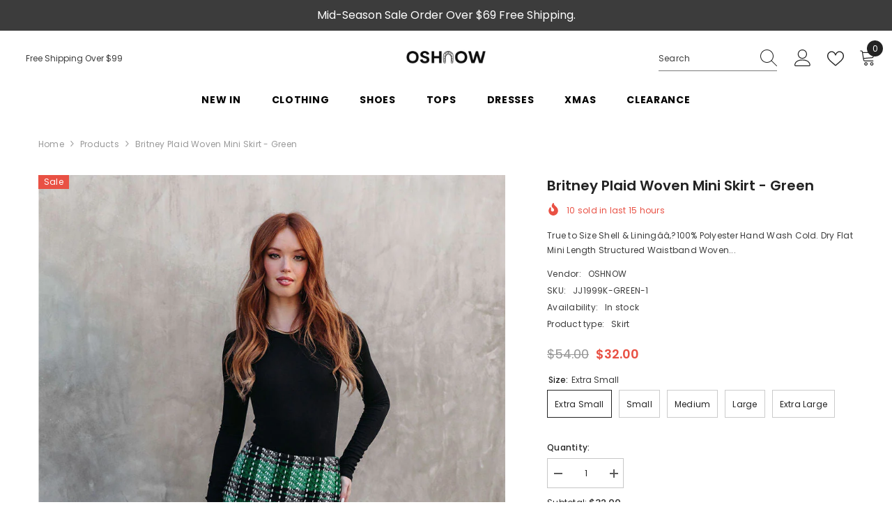

--- FILE ---
content_type: text/html; charset=utf-8
request_url: https://oshnow.com/products/britney-plaid-woven-mini-skirt-green?variant=44685964935472&section_id=template--24496891527472__main
body_size: 17847
content:
<div id="shopify-section-template--24496891527472__main" class="shopify-section"><link href="//oshnow.com/cdn/shop/t/5/assets/component-product.css?v=66227602116169696921749694989" rel="stylesheet" type="text/css" media="all" />
<link href="//oshnow.com/cdn/shop/t/5/assets/component-price.css?v=27896432393429635521749694989" rel="stylesheet" type="text/css" media="all" />
<link href="//oshnow.com/cdn/shop/t/5/assets/component-badge.css?v=74870840299962237531749694988" rel="stylesheet" type="text/css" media="all" />
<link href="//oshnow.com/cdn/shop/t/5/assets/component-rte.css?v=63702617831065942891749694989" rel="stylesheet" type="text/css" media="all" />
<link href="//oshnow.com/cdn/shop/t/5/assets/component-share.css?v=72095060796491115081749694989" rel="stylesheet" type="text/css" media="all" />
<link href="//oshnow.com/cdn/shop/t/5/assets/component-tab.css?v=160372865810237009301749694989" rel="stylesheet" type="text/css" media="all" />
<link href="//oshnow.com/cdn/shop/t/5/assets/component-product-form.css?v=28872783860719307291749694989" rel="stylesheet" type="text/css" media="all" />
<link href="//oshnow.com/cdn/shop/t/5/assets/component-grid.css?v=33686972519045475131749694988" rel="stylesheet" type="text/css" media="all" />




    <style type="text/css">
    #ProductSection-template--24496891527472__main .productView-thumbnail .productView-thumbnail-link:after{
        padding-bottom: 148%;
    }

    #ProductSection-template--24496891527472__main .custom-cursor__inner .arrow:before,
    #ProductSection-template--24496891527472__main .custom-cursor__inner .arrow:after {
        background-color: #000000;
    }

    #ProductSection-template--24496891527472__main .tabs-contents .toggleLink,
    #ProductSection-template--24496891527472__main .tabs .tab .tab-title {
        font-size: 18px;
        font-weight: 600;
        text-transform: none;
        padding-top: 15px;
        padding-bottom: 15px;
    }

    

    

    @media (max-width: 1024px) {
        
    }

    @media (max-width: 550px) {
        #ProductSection-template--24496891527472__main .tabs-contents .toggleLink,
        #ProductSection-template--24496891527472__main .tabs .tab .tab-title {
            font-size: 16px;
        }
    }

    @media (max-width: 767px) {
        #ProductSection-template--24496891527472__main {
            padding-top: 0px;
            padding-bottom: 0px;
        }
        
        
        
    }

    @media (min-width: 1025px) {
        
    }

    @media (min-width: 768px) and (max-width: 1199px) {
        #ProductSection-template--24496891527472__main {
            padding-top: 0px;
            padding-bottom: 0px;
        }
    }

    @media (min-width: 1200px) {
        #ProductSection-template--24496891527472__main {
            padding-top: 0px;
            padding-bottom: 0px;
        }
    }
</style>
<script>
    window.product_inven_array_8202278502704 = {
        
            '44685964935472': '1000',
        
            '44685964968240': '1000',
        
            '44685965001008': '1000',
        
            '44685965033776': '1000',
        
            '44685965066544': '1000',
        
    };

    window.selling_array_8202278502704 = {
        
            '44685964935472': 'continue',
        
            '44685964968240': 'continue',
        
            '44685965001008': 'continue',
        
            '44685965033776': 'continue',
        
            '44685965066544': 'continue',
        
    };

    window.subtotal = {
        show: true,
        style: 1,
        text: `Add to cart - [value]`
    };
  
    window.variant_image_group = 'false';
  
</script><link rel="stylesheet" href="//oshnow.com/cdn/shop/t/5/assets/component-fancybox.css?v=162524859697928915511749694988" media="print" onload="this.media='all'">
    <noscript><link href="//oshnow.com/cdn/shop/t/5/assets/component-fancybox.css?v=162524859697928915511749694988" rel="stylesheet" type="text/css" media="all" /></noscript><div class="popup product-details product-default" data-section-id="template--24496891527472__main" data-section-type="product" id="ProductSection-template--24496891527472__main" data-has-combo="false" data-image-opo>
    <div class="productView-moreItem moreItem-breadcrumb "
            style="--spacing-top: 10px;
            --spacing-bottom: 20px;
            --spacing-top-mb: 0px;
            --spacing-bottom-mb: 10px;
            --breadcrumb-bg:rgba(0,0,0,0);
            --breadcrumb-mb-bg: #f6f6f6;
            "
        >
            
                <div class="breadcrumb-bg">
            
                <div class="container">
                    

<link href="//oshnow.com/cdn/shop/t/5/assets/component-breadcrumb.css?v=153129079564314108581749694988" rel="stylesheet" type="text/css" media="all" /><breadcrumb-component class="breadcrumb-container style--line_clamp_1" data-collection-title="" data-collection-all="/collections/all">
        <nav class="breadcrumb breadcrumb-left" role="navigation" aria-label="breadcrumbs">
            <a class="link home-link" href="/">Home</a><span class="separate" aria-hidden="true"><svg xmlns="http://www.w3.org/2000/svg" viewBox="0 0 24 24"><path d="M 7.75 1.34375 L 6.25 2.65625 L 14.65625 12 L 6.25 21.34375 L 7.75 22.65625 L 16.75 12.65625 L 17.34375 12 L 16.75 11.34375 Z"></path></svg></span>
                <span>Britney Plaid Woven Mini Skirt - Green</span><span class="observe-element" style="width: 1px; height: 1px; background: transparent; display: inline-block; flex-shrink: 0;"></span>
        </nav>
    </breadcrumb-component>
    <script type="text/javascript">
        if (typeof breadcrumbComponentDeclare == 'undefined') {
            class BreadcrumbComponent extends HTMLElement {
                constructor() {
                    super();
                    this.firstPostCollection();
                    this.getCollection();
                }

                connectedCallback() {
                    this.firstLink = this.querySelector('.link.home-link')
                    this.lastLink = this.querySelector('.observe-element')
                    this.classList.add('initialized');
                    this.initObservers();
                }

                static createHandler(position = 'first', breadcrumb = null) {
                    const handler = (entries, observer) => {
                        entries.forEach(entry => {
                            if (breadcrumb == null) return observer.disconnect();
                            if (entry.isIntersecting ) {
                                breadcrumb.classList.add(`disable-${position}`);
                            } else {
                                breadcrumb.classList.remove(`disable-${position}`);
                            }
                        })
                    }
                    return handler;
                }

                initObservers() {
                    const scrollToFirstHandler = BreadcrumbComponent.createHandler('first', this);
                    const scrollToLastHandler = BreadcrumbComponent.createHandler('last', this);
                    
                    this.scrollToFirstObserver = new IntersectionObserver(scrollToFirstHandler, { threshold: 1 });
                    this.scrollToLastObserver = new IntersectionObserver(scrollToLastHandler, { threshold: 0.6 });

                    this.scrollToFirstObserver.observe(this.firstLink);
                    this.scrollToLastObserver.observe(this.lastLink);
                }

                firstPostCollection() {
                    if (!document.body.matches('.template-collection')) return;
                    this.postCollection(true);
                    this.checkCollection();
                }

                postCollection(showCollection) {
                    const title = this.dataset.collectionTitle ? this.dataset.collectionTitle : "Products";
                    let collection = {name: title, url: window.location.pathname, show: showCollection};
                    localStorage.setItem('_breadcrumb_collection', JSON.stringify(collection));
                }

                checkCollection() {
                    document.addEventListener("click", (event) => {
                        const target = event.target;
                        if (!target.matches('.card-link')) return;
                        target.closest('.shopify-section[id*="product-grid"]') == null ? this.postCollection(false) : this.postCollection(true);
                    });
                }

                getCollection() {
                    if (!document.body.matches('.template-product')) return;
                    const collection = JSON.parse(localStorage.getItem('_breadcrumb_collection'));
                    let checkCollection = document.referrer.indexOf('/collections/') !== -1 && (new URL(document.referrer)).pathname == collection.url && collection && collection.show ? true : false;
                    const breadcrumb = `<a class="breadcrumb-collection animate--text" href="${checkCollection ? collection.url : this.dataset.collectionAll}">${checkCollection ? collection.name : "Products"}</a><span class="separate animate--text" aria-hidden="true"><svg xmlns="http://www.w3.org/2000/svg" viewBox="0 0 24 24"><path d="M 7.75 1.34375 L 6.25 2.65625 L 14.65625 12 L 6.25 21.34375 L 7.75 22.65625 L 16.75 12.65625 L 17.34375 12 L 16.75 11.34375 Z"></path></svg></span>`;
                    this.querySelectorAll('.separate')[0]?.insertAdjacentHTML("afterend", breadcrumb);
                }
            }   

            window.addEventListener('load', () => {
                customElements.define('breadcrumb-component', BreadcrumbComponent);
            })

            var breadcrumbComponentDeclare = BreadcrumbComponent;
        }
    </script>
                </div>
            
                </div>
            
        </div>
    
    <div class="container productView-container">
        <div class="productView halo-productView layout-3 positionMainImage--left productView-sticky" data-product-handle="britney-plaid-woven-mini-skirt-green"><div class="productView-top">
                    <div class="halo-productView-left productView-images clearfix" data-image-gallery><div class="cursor-wrapper handleMouseLeave">
                                <div class="custom-cursor custom-cursor__outer">
                                    <div class="custom-cursor custom-cursor__inner">
                                        <span class="arrow arrow-bar fadeIn"></span>
                                    </div>
                                </div>
                            </div><div class="productView-images-wrapper" data-video-popup>
                            <div class="productView-image-wrapper"><div class="productView-badge badge-left halo-productBadges halo-productBadges--left date-91323938 date1-1056"
        data-text-sale-badge="Sale"
        
        data-new-badge-number="30"
    ><span class="badge sale-badge" aria-hidden="true">Sale</span></div><div class="productView-nav style-1 image-fit-cover" 
                                    data-image-gallery-main
                                    data-arrows-desk="false"
                                    data-arrows-mobi="true"
                                    data-counter-mobi="true"
                                    data-media-count="6"
                                ><div class="productView-image productView-image-portrait fit-cover" data-index="1">
                                                    <div class="productView-img-container product-single__media" data-media-id="33246935515440"
                                                        
                                                            
                                                                
                                                                    
                                                                        style="padding-bottom: 148%;"
                                                                    
                                                                
                                                            
                                                        
                                                    >
                                                        <div 
                                                            class="media" 
                                                             
                                                             data-fancybox="images" href="//oshnow.com/cdn/shop/products/Britneyplaidwovenminiskirtgreen1.jpg?v=1678294566" 
                                                        >
                                                            <img id="product-featured-image-33246935515440"
                                                                srcset="//oshnow.com/cdn/shop/products/Britneyplaidwovenminiskirtgreen1.jpg?v=1678294566"
                                                                src="//oshnow.com/cdn/shop/products/Britneyplaidwovenminiskirtgreen1.jpg?v=1678294566"
                                                                data-src="//oshnow.com/cdn/shop/products/Britneyplaidwovenminiskirtgreen1.jpg?v=1678294566"
                                                                alt=""
                                                                sizes="(min-width: 2000px) 1500px, (min-width: 1200px) 1200px, (min-width: 768px) calc((100vw - 30px) / 2), calc(100vw - 20px)"
                                                                width="1024"
                                                                height="1280"
                                                                data-sizes="auto"
                                                                data-main-image
                                                                data-index="1"
                                                                data-cursor-image
                                                                
                                                            /></div>
                                                    </div>
                                                </div><div class="productView-image productView-image-portrait fit-cover" data-index="2">
                                                    <div class="productView-img-container product-single__media" data-media-id="33246935548208"
                                                        
                                                            
                                                                
                                                                    
                                                                        style="padding-bottom: 148%;"
                                                                    
                                                                
                                                            
                                                        
                                                    >
                                                        <div 
                                                            class="media" 
                                                             
                                                             data-fancybox="images" href="//oshnow.com/cdn/shop/products/Britneyplaidwovenminiskirtgreen10.jpg?v=1678294566" 
                                                        >
                                                            <img id="product-featured-image-33246935548208"
                                                                data-srcset="//oshnow.com/cdn/shop/products/Britneyplaidwovenminiskirtgreen10.jpg?v=1678294566"
                                                                
                                                                data-src="//oshnow.com/cdn/shop/products/Britneyplaidwovenminiskirtgreen10.jpg?v=1678294566"
                                                                alt=""
                                                                sizes="(min-width: 2000px) 1500px, (min-width: 1200px) 1200px, (min-width: 768px) calc((100vw - 30px) / 2), calc(100vw - 20px)"
                                                                width="1024"
                                                                height="1280"
                                                                data-sizes="auto"
                                                                data-main-image
                                                                data-index="2"
                                                                data-cursor-image
                                                                class="lazyload" loading="lazy"
                                                            /><span class="data-lazy-loading"></span></div>
                                                    </div>
                                                </div><div class="productView-image productView-image-portrait fit-cover" data-index="3">
                                                    <div class="productView-img-container product-single__media" data-media-id="33246935580976"
                                                        
                                                            
                                                                
                                                                    
                                                                        style="padding-bottom: 148%;"
                                                                    
                                                                
                                                            
                                                        
                                                    >
                                                        <div 
                                                            class="media" 
                                                             
                                                             data-fancybox="images" href="//oshnow.com/cdn/shop/products/Britneyplaidwovenminiskirtgreen11.jpg?v=1678294566" 
                                                        >
                                                            <img id="product-featured-image-33246935580976"
                                                                data-srcset="//oshnow.com/cdn/shop/products/Britneyplaidwovenminiskirtgreen11.jpg?v=1678294566"
                                                                
                                                                data-src="//oshnow.com/cdn/shop/products/Britneyplaidwovenminiskirtgreen11.jpg?v=1678294566"
                                                                alt=""
                                                                sizes="(min-width: 2000px) 1500px, (min-width: 1200px) 1200px, (min-width: 768px) calc((100vw - 30px) / 2), calc(100vw - 20px)"
                                                                width="1024"
                                                                height="1280"
                                                                data-sizes="auto"
                                                                data-main-image
                                                                data-index="3"
                                                                data-cursor-image
                                                                class="lazyload" loading="lazy"
                                                            /><span class="data-lazy-loading"></span></div>
                                                    </div>
                                                </div><div class="productView-image productView-image-portrait fit-cover" data-index="4">
                                                    <div class="productView-img-container product-single__media" data-media-id="33246935613744"
                                                        
                                                            
                                                                
                                                                    
                                                                        style="padding-bottom: 148%;"
                                                                    
                                                                
                                                            
                                                        
                                                    >
                                                        <div 
                                                            class="media" 
                                                             
                                                             data-fancybox="images" href="//oshnow.com/cdn/shop/products/Britneyplaidwovenminiskirtgreen3.jpg?v=1678294566" 
                                                        >
                                                            <img id="product-featured-image-33246935613744"
                                                                data-srcset="//oshnow.com/cdn/shop/products/Britneyplaidwovenminiskirtgreen3.jpg?v=1678294566"
                                                                
                                                                data-src="//oshnow.com/cdn/shop/products/Britneyplaidwovenminiskirtgreen3.jpg?v=1678294566"
                                                                alt=""
                                                                sizes="(min-width: 2000px) 1500px, (min-width: 1200px) 1200px, (min-width: 768px) calc((100vw - 30px) / 2), calc(100vw - 20px)"
                                                                width="1024"
                                                                height="1280"
                                                                data-sizes="auto"
                                                                data-main-image
                                                                data-index="4"
                                                                data-cursor-image
                                                                class="lazyload" loading="lazy"
                                                            /><span class="data-lazy-loading"></span></div>
                                                    </div>
                                                </div><div class="productView-image productView-image-portrait fit-cover" data-index="5">
                                                    <div class="productView-img-container product-single__media" data-media-id="33246935646512"
                                                        
                                                            
                                                                
                                                                    
                                                                        style="padding-bottom: 148%;"
                                                                    
                                                                
                                                            
                                                        
                                                    >
                                                        <div 
                                                            class="media" 
                                                             
                                                             data-fancybox="images" href="//oshnow.com/cdn/shop/products/Britneyplaidwovenminiskirtgreen13.jpg?v=1678294566" 
                                                        >
                                                            <img id="product-featured-image-33246935646512"
                                                                data-srcset="//oshnow.com/cdn/shop/products/Britneyplaidwovenminiskirtgreen13.jpg?v=1678294566"
                                                                
                                                                data-src="//oshnow.com/cdn/shop/products/Britneyplaidwovenminiskirtgreen13.jpg?v=1678294566"
                                                                alt=""
                                                                sizes="(min-width: 2000px) 1500px, (min-width: 1200px) 1200px, (min-width: 768px) calc((100vw - 30px) / 2), calc(100vw - 20px)"
                                                                width="1024"
                                                                height="1280"
                                                                data-sizes="auto"
                                                                data-main-image
                                                                data-index="5"
                                                                data-cursor-image
                                                                class="lazyload" loading="lazy"
                                                            /><span class="data-lazy-loading"></span></div>
                                                    </div>
                                                </div><div class="productView-image productView-image-portrait fit-cover" data-index="6">
                                                    <div class="productView-img-container product-single__media" data-media-id="33246935679280"
                                                        
                                                            
                                                                
                                                                    
                                                                        style="padding-bottom: 148%;"
                                                                    
                                                                
                                                            
                                                        
                                                    >
                                                        <div 
                                                            class="media" 
                                                             
                                                             data-fancybox="images" href="//oshnow.com/cdn/shop/products/Britneyplaidwovenminiskirtgreen12.jpg?v=1678294566" 
                                                        >
                                                            <img id="product-featured-image-33246935679280"
                                                                data-srcset="//oshnow.com/cdn/shop/products/Britneyplaidwovenminiskirtgreen12.jpg?v=1678294566"
                                                                
                                                                data-src="//oshnow.com/cdn/shop/products/Britneyplaidwovenminiskirtgreen12.jpg?v=1678294566"
                                                                alt=""
                                                                sizes="(min-width: 2000px) 1500px, (min-width: 1200px) 1200px, (min-width: 768px) calc((100vw - 30px) / 2), calc(100vw - 20px)"
                                                                width="1024"
                                                                height="1280"
                                                                data-sizes="auto"
                                                                data-main-image
                                                                data-index="6"
                                                                data-cursor-image
                                                                class="lazyload" loading="lazy"
                                                            /><span class="data-lazy-loading"></span></div>
                                                    </div>
                                                </div></div><div class="productView-videoPopup"></div><div class="productView-iconZoom">
                                        <svg  class="icon icon-zoom-1" xmlns="http://www.w3.org/2000/svg" aria-hidden="true" focusable="false" role="presentation" viewBox="0 0 448 512"><path d="M416 176V86.63L246.6 256L416 425.4V336c0-8.844 7.156-16 16-16s16 7.156 16 16v128c0 8.844-7.156 16-16 16h-128c-8.844 0-16-7.156-16-16s7.156-16 16-16h89.38L224 278.6L54.63 448H144C152.8 448 160 455.2 160 464S152.8 480 144 480h-128C7.156 480 0 472.8 0 464v-128C0 327.2 7.156 320 16 320S32 327.2 32 336v89.38L201.4 256L32 86.63V176C32 184.8 24.84 192 16 192S0 184.8 0 176v-128C0 39.16 7.156 32 16 32h128C152.8 32 160 39.16 160 48S152.8 64 144 64H54.63L224 233.4L393.4 64H304C295.2 64 288 56.84 288 48S295.2 32 304 32h128C440.8 32 448 39.16 448 48v128C448 184.8 440.8 192 432 192S416 184.8 416 176z"></path></svg>
                                    </div></div><div class="productView-thumbnail-wrapper">
                                    <div class="productView-for clearfix" data-max-thumbnail-to-show="4"><div class="productView-thumbnail" data-media-id="template--24496891527472__main-33246935515440">
                                                        <div class="productView-thumbnail-link" data-image="//oshnow.com/cdn/shop/products/Britneyplaidwovenminiskirtgreen1_large.jpg?v=1678294566">
                                                            <img srcset="//oshnow.com/cdn/shop/products/Britneyplaidwovenminiskirtgreen1_medium.jpg?v=1678294566" src="//oshnow.com/cdn/shop/products/Britneyplaidwovenminiskirtgreen1_medium.jpg?v=1678294566" alt="Britney Plaid Woven Mini Skirt - Green"  /></div>
                                                    </div><div class="productView-thumbnail" data-media-id="template--24496891527472__main-33246935548208">
                                                        <div class="productView-thumbnail-link" data-image="//oshnow.com/cdn/shop/products/Britneyplaidwovenminiskirtgreen10_large.jpg?v=1678294566">
                                                            <img srcset="//oshnow.com/cdn/shop/products/Britneyplaidwovenminiskirtgreen10_medium.jpg?v=1678294566" src="//oshnow.com/cdn/shop/products/Britneyplaidwovenminiskirtgreen10_medium.jpg?v=1678294566" alt="Britney Plaid Woven Mini Skirt - Green"  /></div>
                                                    </div><div class="productView-thumbnail" data-media-id="template--24496891527472__main-33246935580976">
                                                        <div class="productView-thumbnail-link" data-image="//oshnow.com/cdn/shop/products/Britneyplaidwovenminiskirtgreen11_large.jpg?v=1678294566">
                                                            <img srcset="//oshnow.com/cdn/shop/products/Britneyplaidwovenminiskirtgreen11_medium.jpg?v=1678294566" src="//oshnow.com/cdn/shop/products/Britneyplaidwovenminiskirtgreen11_medium.jpg?v=1678294566" alt="Britney Plaid Woven Mini Skirt - Green"  /></div>
                                                    </div><div class="productView-thumbnail" data-media-id="template--24496891527472__main-33246935613744">
                                                        <div class="productView-thumbnail-link" data-image="//oshnow.com/cdn/shop/products/Britneyplaidwovenminiskirtgreen3_large.jpg?v=1678294566">
                                                            <img srcset="//oshnow.com/cdn/shop/products/Britneyplaidwovenminiskirtgreen3_medium.jpg?v=1678294566" src="//oshnow.com/cdn/shop/products/Britneyplaidwovenminiskirtgreen3_medium.jpg?v=1678294566" alt="Britney Plaid Woven Mini Skirt - Green"  /></div>
                                                    </div><div class="productView-thumbnail" data-media-id="template--24496891527472__main-33246935646512">
                                                        <div class="productView-thumbnail-link" data-image="//oshnow.com/cdn/shop/products/Britneyplaidwovenminiskirtgreen13_large.jpg?v=1678294566">
                                                            <img data-srcset="//oshnow.com/cdn/shop/products/Britneyplaidwovenminiskirtgreen13_medium.jpg?v=1678294566"  alt="Britney Plaid Woven Mini Skirt - Green" class="lazyload" loading="lazy" /><span class="data-lazy-loading"></span></div>
                                                    </div><div class="productView-thumbnail" data-media-id="template--24496891527472__main-33246935679280">
                                                        <div class="productView-thumbnail-link" data-image="//oshnow.com/cdn/shop/products/Britneyplaidwovenminiskirtgreen12_large.jpg?v=1678294566">
                                                            <img data-srcset="//oshnow.com/cdn/shop/products/Britneyplaidwovenminiskirtgreen12_medium.jpg?v=1678294566"  alt="Britney Plaid Woven Mini Skirt - Green" class="lazyload" loading="lazy" /><span class="data-lazy-loading"></span></div>
                                                    </div></div>
                                </div></div>
                    </div>
                    <div class="halo-productView-right productView-details clearfix">
                        <div class="productView-product clearfix"><div class="productView-moreItem"
                                            style="--spacing-top: 0px;
                                            --spacing-bottom: 10px"
                                        >
                                            <h1 class="productView-title" style="--color-title: #232323;--fontsize-text: 20px;--fontsize-mb-text: 18px;"><span>Britney Plaid Woven Mini Skirt - Green</span></h1>
                                        </div><div class="productView-moreItem"
                                                style="--spacing-top: 0px;
                                                --spacing-bottom: 14px;
                                                --color-text-sold-in: #e95144"
                                            >
                                                <div class="productView-meta clearfix"><div class="productView-soldProduct" data-sold-out-product data-item="3,5,6,7,8,10,12,15" data-hours="10,15,16,17,18,20,25,35" style="display: none;">
    <svg class="icon icon-fire-2" viewBox="0 0 384 512"><path d="M216 23.858c0-23.802-30.653-32.765-44.149-13.038C48 191.851 224 200 224 288c0 35.629-29.114 64.458-64.85 63.994C123.98 351.538 96 322.22 96 287.046v-85.51c0-21.703-26.471-32.225-41.432-16.504C27.801 213.158 0 261.332 0 320c0 105.869 86.131 192 192 192s192-86.131 192-192c0-170.29-168-193.003-168-296.142z"></path></svg>
    <span class="text">
        <span data-sold-out-number>2</span>
        sold in last
        <span data-sold-out-hours>8</span>
        hours
    </span>
</div></div>
                                            </div><div class="productView-moreItem"
                                            style="--spacing-top: 0px;
                                            --spacing-bottom: 12px"
                                        >
                                            <div class="productView-desc halo-text-format" 
        style="--color-text: #3c3c3c;
        --fontsize-text: 12px"
    >   
        
            True to Size Shell &amp; Liningââ‚?100% Polyester Hand Wash Cold. Dry Flat Mini Length Structured Waistband Woven...</div>
                                        </div><div class="productView-moreItem"
                                                style="--spacing-top: 0px;
                                                --spacing-bottom: 18px"
                                            >
                                                <div class="productView-info" style="--color-border: #e6e6e6"><div class="productView-info-item">
            <span class="productView-info-name">
                Vendor:
            </span>
            <span class="productView-info-value"><a href="/collections/vendors?q=OSHNOW" title="OSHNOW">OSHNOW</a></span>
        </div><div class="productView-info-item" data-sku >
            <span class="productView-info-name">
                SKU:
            </span>
            <span class="productView-info-value">JJ1999K-GREEN-1</span>
        </div><div class="productView-info-item" data-inventory data-stock-level="none">
            <span class="productView-info-name">
                Availability:
            </span>
            <span class="productView-info-value">
                
                        In stock
            </span>
        </div><div class="productView-info-item">
            <span class="productView-info-name">
                Product type:
            </span>
            <span class="productView-info-value">
                Skirt
            </span>
        </div></div>
                                            </div>
                                        <div class="productView-moreItem"
                                            style="--spacing-top: 0px;
                                            --spacing-bottom: 17px;
                                            --fontsize-text: 18px"
                                        >
                                            
                                                <div class="productView-price no-js-hidden clearfix" id="product-price-8202278502704"><div class="price price--medium price--on-sale ">
    <dl><div class="price__regular"><dd class="price__last"><span class="price-item price-item--regular"><span class=money>$32.00</span></span></dd>
        </div>
        <div class="price__sale"><dd class="price__compare" data-compare="5400"><s class="price-item price-item--regular"><span class=money>$54.00</span></s></dd><dd class="price__last" data-last="3200"><span class="price-item price-item--sale"><span class=money>$32.00</span></span></dd></div>
        <small class="unit-price caption hidden">
            <dt class="visually-hidden">Unit price</dt>
            <dd class="price__last"><span></span><span aria-hidden="true">/</span><span class="visually-hidden">&nbsp;per&nbsp;</span><span></span></dd>
        </small>
    </dl>
</div>
</div>
                                        </div>
                                            <div class="productView-moreItem productView-moreItem-product-variant"
                                                style="--spacing-top: 0px;
                                                --spacing-bottom: 0px"
                                            ><div class="productView-options" style="--color-border: #e6e6e6" data-lang="en" data-default-lang="us"><div class="productView-variants halo-productOptions" id="product-option-8202278502704"  data-type="button"><variant-radios class="no-js-hidden product-option has-default" data-product="8202278502704" data-section="template--24496891527472__main" data-url="/products/britney-plaid-woven-mini-skirt-green"><fieldset class="js product-form__input clearfix" data-product-attribute="set-rectangle" data-option-index="0">
                            <legend class="form__label">
                                Size:
                                <span data-header-option>
                                    Extra Small
                                </span>
                            </legend><input class="product-form__radio" type="radio" id="option-8202278502704-Size-0"
                                        name="Size"
                                        value="Extra Small"
                                        checked
                                        
                                        data-variant-id="44685964935472"
                                    ><label class="product-form__label available" for="option-8202278502704-Size-0" data-variant-id="44685964935472">
                                            <span class="text">Extra Small</span>
                                        </label><input class="product-form__radio" type="radio" id="option-8202278502704-Size-1"
                                        name="Size"
                                        value="Small"
                                        
                                        
                                        data-variant-id="44685964968240"
                                    ><label class="product-form__label available" for="option-8202278502704-Size-1" data-variant-id="44685964968240">
                                            <span class="text">Small</span>
                                        </label><input class="product-form__radio" type="radio" id="option-8202278502704-Size-2"
                                        name="Size"
                                        value="Medium"
                                        
                                        
                                        data-variant-id="44685965001008"
                                    ><label class="product-form__label available" for="option-8202278502704-Size-2" data-variant-id="44685965001008">
                                            <span class="text">Medium</span>
                                        </label><input class="product-form__radio" type="radio" id="option-8202278502704-Size-3"
                                        name="Size"
                                        value="Large"
                                        
                                        
                                        data-variant-id="44685965033776"
                                    ><label class="product-form__label available" for="option-8202278502704-Size-3" data-variant-id="44685965033776">
                                            <span class="text">Large</span>
                                        </label><input class="product-form__radio" type="radio" id="option-8202278502704-Size-4"
                                        name="Size"
                                        value="Extra Large"
                                        
                                        
                                        data-variant-id="44685965066544"
                                    ><label class="product-form__label available" for="option-8202278502704-Size-4" data-variant-id="44685965066544">
                                            <span class="text">Extra Large</span>
                                        </label></fieldset><script type="application/json">
                        [{"id":44685964935472,"title":"Extra Small","option1":"Extra Small","option2":null,"option3":null,"sku":"JJ1999K-GREEN-1","requires_shipping":true,"taxable":true,"featured_image":null,"available":true,"name":"Britney Plaid Woven Mini Skirt - Green - Extra Small","public_title":"Extra Small","options":["Extra Small"],"price":3200,"weight":0,"compare_at_price":5400,"inventory_management":"shopify","barcode":null,"requires_selling_plan":false,"selling_plan_allocations":[]},{"id":44685964968240,"title":"Small","option1":"Small","option2":null,"option3":null,"sku":"JJ1999K-GREEN-2","requires_shipping":true,"taxable":true,"featured_image":null,"available":true,"name":"Britney Plaid Woven Mini Skirt - Green - Small","public_title":"Small","options":["Small"],"price":3200,"weight":0,"compare_at_price":5400,"inventory_management":"shopify","barcode":null,"requires_selling_plan":false,"selling_plan_allocations":[]},{"id":44685965001008,"title":"Medium","option1":"Medium","option2":null,"option3":null,"sku":"JJ1999K-GREEN-3","requires_shipping":true,"taxable":true,"featured_image":null,"available":true,"name":"Britney Plaid Woven Mini Skirt - Green - Medium","public_title":"Medium","options":["Medium"],"price":3200,"weight":0,"compare_at_price":5400,"inventory_management":"shopify","barcode":null,"requires_selling_plan":false,"selling_plan_allocations":[]},{"id":44685965033776,"title":"Large","option1":"Large","option2":null,"option3":null,"sku":"JJ1999K-GREEN-4","requires_shipping":true,"taxable":true,"featured_image":null,"available":true,"name":"Britney Plaid Woven Mini Skirt - Green - Large","public_title":"Large","options":["Large"],"price":3200,"weight":0,"compare_at_price":5400,"inventory_management":"shopify","barcode":null,"requires_selling_plan":false,"selling_plan_allocations":[]},{"id":44685965066544,"title":"Extra Large","option1":"Extra Large","option2":null,"option3":null,"sku":"JJ1999K-GREEN-5","requires_shipping":true,"taxable":true,"featured_image":null,"available":true,"name":"Britney Plaid Woven Mini Skirt - Green - Extra Large","public_title":"Extra Large","options":["Extra Large"],"price":3200,"weight":0,"compare_at_price":5400,"inventory_management":"shopify","barcode":null,"requires_selling_plan":false,"selling_plan_allocations":[]}]
                    </script>
                </variant-radios></div>
        <noscript>
            <div class="product-form__input">
                <label class="form__label" for="Variants-template--24496891527472__main">
                    Product variants
                </label>
                <div class="select">
                <select name="id" id="Variants-template--24496891527472__main" class="select__select" form="product-form"><option
                            selected="selected"
                            
                            value="44685964935472"
                        >
                            Extra Small
                            - $32.00
                        </option><option
                            
                            
                            value="44685964968240"
                        >
                            Small
                            - $32.00
                        </option><option
                            
                            
                            value="44685965001008"
                        >
                            Medium
                            - $32.00
                        </option><option
                            
                            
                            value="44685965033776"
                        >
                            Large
                            - $32.00
                        </option><option
                            
                            
                            value="44685965066544"
                        >
                            Extra Large
                            - $32.00
                        </option></select>
            </div>
          </div>
        </noscript></div>
                                            </div>
                                        <div class="productView-moreItem"
                                            style="--spacing-top: 0px;
                                            --spacing-bottom: 12px"
                                        >
                                            
                                        </div><div class="productView-moreItem"
                                                    style="--spacing-top: 0px;
                                                    --spacing-bottom: 15px"
                                                ><div class="quantity_selector">
                                                            <quantity-input class="productView-quantity quantity__group quantity__group--2 quantity__style--1 clearfix">
	    <label class="form-label quantity__label" for="quantity-8202278502704-2">
	        Quantity:
	    </label>
	    <div class="quantity__container">
		    <button type="button" name="minus" class="minus btn-quantity">
		    	<span class="visually-hidden">Decrease quantity for Britney Plaid Woven Mini Skirt - Green</span>
		    </button>
		    <input class="form-input quantity__input" type="number" name="quantity" min="1" value="1" inputmode="numeric" pattern="[0-9]*" id="quantity-8202278502704-2" data-product="8202278502704" data-price="3200">
		    <button type="button" name="plus" class="plus btn-quantity">
		    	<span class="visually-hidden">Increase quantity for Britney Plaid Woven Mini Skirt - Green</span>
		    </button>
	    </div>
	</quantity-input>
                                                        </div><div class="productView-subtotal">
                                                            <span class="text">Subtotal: </span>
                                                            <span class="money-subtotal"><span class=money>$32.00</span></span>
                                                        </div></div>
                                            <div class="productView-moreItem"
                                                style="--spacing-top: 0px;
                                                --spacing-bottom: 22px"
                                            >
                                                <div class="productView-perks"></div>
                                            </div>
                                        
                                            <div class="productView-moreItem"
                                                style="--spacing-top: 0px;
                                                --spacing-bottom: 15px"
                                            >
                                                <div class="productView-buttons"><form method="post" action="/cart/add" id="product-form-installment-8202278502704" accept-charset="UTF-8" class="installment caption-large" enctype="multipart/form-data"><input type="hidden" name="form_type" value="product" /><input type="hidden" name="utf8" value="✓" /><input type="hidden" name="id" value="44685964935472">
        <input type="hidden" name="product-id" value="8202278502704" /><input type="hidden" name="section-id" value="template--24496891527472__main" /></form><product-form class="productView-form product-form"><form method="post" action="/cart/add" id="product-form-8202278502704" accept-charset="UTF-8" class="form" enctype="multipart/form-data" novalidate="novalidate" data-type="add-to-cart-form"><input type="hidden" name="form_type" value="product" /><input type="hidden" name="utf8" value="✓" /><div class="productView-group"><div class="pvGroup-row">
                  <quantity-input class="productView-quantity quantity__group quantity__group--1 quantity__style--1 clearfix hidden">
	    <label class="form-label quantity__label" for="quantity-8202278502704">
	        Quantity:
	    </label>
	    <div class="quantity__container">
		    <button type="button" name="minus" class="minus btn-quantity">
		    	<span class="visually-hidden">Decrease quantity for Britney Plaid Woven Mini Skirt - Green</span>
		    </button>
		    <input class="form-input quantity__input" type="number" name="quantity" min="1" value="1" inputmode="numeric" pattern="[0-9]*" id="quantity-8202278502704" data-product="8202278502704" data-price="3200">
		    <button type="button" name="plus" class="plus btn-quantity">
		    	<span class="visually-hidden">Increase quantity for Britney Plaid Woven Mini Skirt - Green</span>
		    </button>
	    </div>
	</quantity-input><div class="productView-groupTop">
                        <div class="productView-action" style="--atc-color: #ffffff;--atc-bg-color: #232323;--atc-border-color: #232323;--atc-color-hover: #232323;--atc-bg-color-hover: #ffffff;--atc-border-color-hover: #232323">
                          
                            <input type="hidden" name="id" value="44685964935472">
                            <div class="product-form__buttons"><button data-action="cart" type="submit" name="add" data-btn-addToCart data-inventory-quantity="1000" data-available="false" class="product-form__submit button button--primary an-horizontal-shaking button-text-change" id="product-add-to-cart">Add to cart</button></div>
                        </div><div class="productView-wishlist clearfix">
                                <a role="link" aria-disabled="true" data-wishlist data-wishlist-handle="britney-plaid-woven-mini-skirt-green" data-product-id="8202278502704"><span class="visually-hidden">Add to wishlist</span><svg xmlns="http://www.w3.org/2000/svg" viewBox="0 0 32 32" aria-hidden="true" focusable="false" role="presentation" class="icon icon-wishlist"><path d="M 9.5 5 C 5.363281 5 2 8.402344 2 12.5 C 2 13.929688 2.648438 15.167969 3.25 16.0625 C 3.851563 16.957031 4.46875 17.53125 4.46875 17.53125 L 15.28125 28.375 L 16 29.09375 L 16.71875 28.375 L 27.53125 17.53125 C 27.53125 17.53125 30 15.355469 30 12.5 C 30 8.402344 26.636719 5 22.5 5 C 19.066406 5 16.855469 7.066406 16 7.9375 C 15.144531 7.066406 12.933594 5 9.5 5 Z M 9.5 7 C 12.488281 7 15.25 9.90625 15.25 9.90625 L 16 10.75 L 16.75 9.90625 C 16.75 9.90625 19.511719 7 22.5 7 C 25.542969 7 28 9.496094 28 12.5 C 28 14.042969 26.125 16.125 26.125 16.125 L 16 26.25 L 5.875 16.125 C 5.875 16.125 5.390625 15.660156 4.90625 14.9375 C 4.421875 14.214844 4 13.273438 4 12.5 C 4 9.496094 6.457031 7 9.5 7 Z"/></svg></a>
                            </div><share-button class="share-button halo-socialShare productView-share style-2"><div class="share-content">
            <button class="share-button__button button"><svg class="icon" viewBox="0 0 227.216 227.216"><path d="M175.897,141.476c-13.249,0-25.11,6.044-32.98,15.518l-51.194-29.066c1.592-4.48,2.467-9.297,2.467-14.317c0-5.019-0.875-9.836-2.467-14.316l51.19-29.073c7.869,9.477,19.732,15.523,32.982,15.523c23.634,0,42.862-19.235,42.862-42.879C218.759,19.229,199.531,0,175.897,0C152.26,0,133.03,19.229,133.03,42.865c0,5.02,0.874,9.838,2.467,14.319L84.304,86.258c-7.869-9.472-19.729-15.514-32.975-15.514c-23.64,0-42.873,19.229-42.873,42.866c0,23.636,19.233,42.865,42.873,42.865c13.246,0,25.105-6.042,32.974-15.513l51.194,29.067c-1.593,4.481-2.468,9.3-2.468,14.321c0,23.636,19.23,42.865,42.867,42.865c23.634,0,42.862-19.23,42.862-42.865C218.759,160.71,199.531,141.476,175.897,141.476z M175.897,15c15.363,0,27.862,12.5,27.862,27.865c0,15.373-12.499,27.879-27.862,27.879c-15.366,0-27.867-12.506-27.867-27.879C148.03,27.5,160.531,15,175.897,15z M51.33,141.476c-15.369,0-27.873-12.501-27.873-27.865c0-15.366,12.504-27.866,27.873-27.866c15.363,0,27.861,12.5,27.861,27.866C79.191,128.975,66.692,141.476,51.33,141.476z M175.897,212.216c-15.366,0-27.867-12.501-27.867-27.865c0-15.37,12.501-27.875,27.867-27.875c15.363,0,27.862,12.505,27.862,27.875C203.759,199.715,191.26,212.216,175.897,212.216z"></path></svg> <span>Share</span></button>
            <div class="share-button__fallback">
                <div class="share-header">
                    <h2 class="share-title"><span>Share</span></h2>
                    <button type="button" class="share-button__close" aria-label="Close"><svg xmlns="http://www.w3.org/2000/svg" viewBox="0 0 48 48" ><path d="M 38.982422 6.9707031 A 2.0002 2.0002 0 0 0 37.585938 7.5859375 L 24 21.171875 L 10.414062 7.5859375 A 2.0002 2.0002 0 0 0 8.9785156 6.9804688 A 2.0002 2.0002 0 0 0 7.5859375 10.414062 L 21.171875 24 L 7.5859375 37.585938 A 2.0002 2.0002 0 1 0 10.414062 40.414062 L 24 26.828125 L 37.585938 40.414062 A 2.0002 2.0002 0 1 0 40.414062 37.585938 L 26.828125 24 L 40.414062 10.414062 A 2.0002 2.0002 0 0 0 38.982422 6.9707031 z"/></svg><span>Close</span></button>
                </div>
                <div class="wrapper-content">
                    <label class="form-label">Copy link</label>
                    <div class="share-group">
                        <div class="form-field">
                            <input type="text" class="field__input" id="url" value="https://oshnow.com/products/britney-plaid-woven-mini-skirt-green" placeholder="Link" data-url="https://oshnow.com/products/britney-plaid-woven-mini-skirt-green" onclick="this.select();" readonly>
                            <label class="field__label hiddenLabels" for="url">Link</label>
                        </div>
                        <button class="button button--primary button-copy"><svg class="icon icon-clipboard" width="11" height="13" fill="none" xmlns="http://www.w3.org/2000/svg" aria-hidden="true" focusable="false"><path fill-rule="evenodd" clip-rule="evenodd" d="M2 1a1 1 0 011-1h7a1 1 0 011 1v9a1 1 0 01-1 1V1H2zM1 2a1 1 0 00-1 1v9a1 1 0 001 1h7a1 1 0 001-1V3a1 1 0 00-1-1H1zm0 10V3h7v9H1z" fill="currentColor"/></svg>
 Copy link</button>
                    </div>
                    <span id="ShareMessage-8202278502704" class="share-button__message hidden" role="status" aria-hidden="true">Link copied to clipboard!</span><div class="share_toolbox clearfix"><label class="form-label">Share</label> <ul class="social-share"><li class="social-share__item"><a class="facebook" href="https://www.facebook.com/sharer/sharer.php?u=https://oshnow.com/products/britney-plaid-woven-mini-skirt-green" title='Facebook' data-no-instant rel="noopener noreferrer nofollow" target="_blank"><svg aria-hidden="true" focusable="false" role="presentation" xmlns="http://www.w3.org/2000/svg" viewBox="0 0 320 512" class="icon icon-facebook"><path d="M279.14 288l14.22-92.66h-88.91v-60.13c0-25.35 12.42-50.06 52.24-50.06h40.42V6.26S260.43 0 225.36 0c-73.22 0-121.08 44.38-121.08 124.72v70.62H22.89V288h81.39v224h100.17V288z"></path></svg></a></li><li class="social-share__item"><a class="twitter" href="http://twitter.com/share?text=Britney%20Plaid%20Woven%20Mini%20Skirt%20-%20Green&amp;url=https://oshnow.com/products/britney-plaid-woven-mini-skirt-green" title='Twitter' data-no-instant rel="noopener noreferrer nofollow" target="_blank"><svg aria-hidden="true" focusable="false" role="presentation" class="icon icon-twitter" viewBox="0 0 35 35">
<path d="M20.3306 15.2794L31.4059 3H28.7809L19.1669 13.6616L11.4844 3H2.625L14.2406 19.124L2.625 32H5.25L15.4044 20.7397L23.5178 32H32.3772L20.3306 15.2794ZM16.7366 19.2649L15.5597 17.6595L6.195 4.885H10.2266L17.7822 15.1945L18.9591 16.7999L28.7831 30.202H24.7516L16.7366 19.2649Z"></path>
</svg>
</a></li><li class="social-share__item"><a class="pinterest" href="http://pinterest.com/pin/create/button/?url=https://oshnow.com/products/britney-plaid-woven-mini-skirt-green&amp;media=http://oshnow.com/cdn/shop/products/Britneyplaidwovenminiskirtgreen1.jpg?crop=center&height=1024&v=1678294566&width=1024&amp;description=Britney%20Plaid%20Woven%20Mini%20Skirt%20-%20Green" title='Pinterest' data-no-instant rel="noopener noreferrer nofollow" target="_blank"><svg aria-hidden="true" focusable="false" role="presentation" class="icon icon-pinterest" viewBox="0 0 17 18"><path d="M8.48.58a8.42 8.42 0 015.9 2.45 8.42 8.42 0 011.33 10.08 8.28 8.28 0 01-7.23 4.16 8.5 8.5 0 01-2.37-.32c.42-.68.7-1.29.85-1.8l.59-2.29c.14.28.41.52.8.73.4.2.8.31 1.24.31.87 0 1.65-.25 2.34-.75a4.87 4.87 0 001.6-2.05 7.3 7.3 0 00.56-2.93c0-1.3-.5-2.41-1.49-3.36a5.27 5.27 0 00-3.8-1.43c-.93 0-1.8.16-2.58.48A5.23 5.23 0 002.85 8.6c0 .75.14 1.41.43 1.98.28.56.7.96 1.27 1.2.1.04.19.04.26 0 .07-.03.12-.1.15-.2l.18-.68c.05-.15.02-.3-.11-.45a2.35 2.35 0 01-.57-1.63A3.96 3.96 0 018.6 4.8c1.09 0 1.94.3 2.54.89.61.6.92 1.37.92 2.32 0 .8-.11 1.54-.33 2.21a3.97 3.97 0 01-.93 1.62c-.4.4-.87.6-1.4.6-.43 0-.78-.15-1.06-.47-.27-.32-.36-.7-.26-1.13a111.14 111.14 0 01.47-1.6l.18-.73c.06-.26.09-.47.09-.65 0-.36-.1-.66-.28-.89-.2-.23-.47-.35-.83-.35-.45 0-.83.2-1.13.62-.3.41-.46.93-.46 1.56a4.1 4.1 0 00.18 1.15l.06.15c-.6 2.58-.95 4.1-1.08 4.54-.12.55-.16 1.2-.13 1.94a8.4 8.4 0 01-5-7.65c0-2.3.81-4.28 2.44-5.9A8.04 8.04 0 018.48.57z"></svg>
</a></li><li class="social-share__item"><a class="tumblr" href="//tumblr.com/widgets/share/tool?canonicalUrl=https://oshnow.com/products/britney-plaid-woven-mini-skirt-green" title='Tumblr' data-no-instant rel="noopener noreferrer nofollow" data-content="http://oshnow.com/cdn/shop/products/Britneyplaidwovenminiskirtgreen1.jpg?crop=center&height=1024&v=1678294566&width=1024" target="_blank"><svg aria-hidden="true" focusable="false" role="presentation" class="icon icon-tumblr" viewBox="0 0 91 161"><path fill-rule="evenodd" d="M64 160.3c-24 0-42-12.3-42-41.8V71.3H.3V45.7c24-6.2 34-26.9 35.2-44.7h24.9v40.5h29v29.8h-29v41.1c0 12.3 6.2 16.6 16.1 16.6h14v31.3H64"></svg>
</a></li><li class="social-share__item"><a class="telegram" href="https://telegram.me/share/url?url=https://oshnow.com/products/britney-plaid-woven-mini-skirt-green" title='Telegram' data-no-instant rel="nofollow" target="_blank"><svg class="icon icon-telegram" role="presentation" viewBox="0 0 496 512"><path d="M248,8C111.033,8,0,119.033,0,256S111.033,504,248,504,496,392.967,496,256,384.967,8,248,8ZM362.952,176.66c-3.732,39.215-19.881,134.378-28.1,178.3-3.476,18.584-10.322,24.816-16.948,25.425-14.4,1.326-25.338-9.517-39.287-18.661-21.827-14.308-34.158-23.215-55.346-37.177-24.485-16.135-8.612-25,5.342-39.5,3.652-3.793,67.107-61.51,68.335-66.746.153-.655.3-3.1-1.154-4.384s-3.59-.849-5.135-.5q-3.283.746-104.608,69.142-14.845,10.194-26.894,9.934c-8.855-.191-25.888-5.006-38.551-9.123-15.531-5.048-27.875-7.717-26.8-16.291q.84-6.7,18.45-13.7,108.446-47.248,144.628-62.3c68.872-28.647,83.183-33.623,92.511-33.789,2.052-.034,6.639.474,9.61,2.885a10.452,10.452,0,0,1,3.53,6.716A43.765,43.765,0,0,1,362.952,176.66Z"></path></svg></a></li><li class="social-share__item"><a class="email" href="mailto:?subject=Britney%20Plaid%20Woven%20Mini%20Skirt%20-%20Green&amp;body=https://oshnow.com/products/britney-plaid-woven-mini-skirt-green" title='Email' data-no-instant rel="noopener noreferrer nofollow" target="_blank"><svg xmlns="http://www.w3.org/2000/svg" viewBox="0 0 24 24" aria-hidden="true" focusable="false" role="presentation" class="icon icon-mail"><path d="M 1 3 L 1 5 L 1 18 L 3 18 L 3 5 L 19 5 L 19 3 L 3 3 L 1 3 z M 5 7 L 5 7.1777344 L 14 12.875 L 23 7.125 L 23 7 L 5 7 z M 23 9.2832031 L 14 15 L 5 9.4160156 L 5 21 L 14 21 L 14 17 L 17 17 L 17 14 L 23 14 L 23 9.2832031 z M 19 16 L 19 19 L 16 19 L 16 21 L 19 21 L 19 24 L 21 24 L 21 21 L 24 21 L 24 19 L 21 19 L 21 16 L 19 16 z"/></svg></a></li></ul></div></div>
            </div>
        </div></share-button><script src="//oshnow.com/cdn/shop/t/5/assets/share.js?v=57884084875034138561749694990" defer="defer"></script></div>
                </div><div class="productView-groupBottom"><div class="productView-groupItem">
                            <div class="productView-payment"  id="product-checkout-8202278502704" style="--bin-color: #232323;--bin-bg-color: #ffffff;--bin-border-color: #acacac;--bin-color-hover: #ffffff;--bin-bg-color-hover: #232323;--bin-border-color-hover: #232323"> 
                                <div data-shopify="payment-button" class="shopify-payment-button"> <shopify-accelerated-checkout recommended="null" fallback="{&quot;supports_subs&quot;:true,&quot;supports_def_opts&quot;:true,&quot;name&quot;:&quot;buy_it_now&quot;,&quot;wallet_params&quot;:{}}" access-token="11574ef15807a0ce4dfa563c5727a24b" buyer-country="US" buyer-locale="en" buyer-currency="USD" variant-params="[{&quot;id&quot;:44685964935472,&quot;requiresShipping&quot;:true},{&quot;id&quot;:44685964968240,&quot;requiresShipping&quot;:true},{&quot;id&quot;:44685965001008,&quot;requiresShipping&quot;:true},{&quot;id&quot;:44685965033776,&quot;requiresShipping&quot;:true},{&quot;id&quot;:44685965066544,&quot;requiresShipping&quot;:true}]" shop-id="72935375152" enabled-flags="[&quot;d6d12da0&quot;,&quot;ae0f5bf6&quot;]" > <div class="shopify-payment-button__button" role="button" disabled aria-hidden="true" style="background-color: transparent; border: none"> <div class="shopify-payment-button__skeleton">&nbsp;</div> </div> </shopify-accelerated-checkout> <small id="shopify-buyer-consent" class="hidden" aria-hidden="true" data-consent-type="subscription"> This item is a recurring or deferred purchase. By continuing, I agree to the <span id="shopify-subscription-policy-button">cancellation policy</span> and authorize you to charge my payment method at the prices, frequency and dates listed on this page until my order is fulfilled or I cancel, if permitted. </small> </div>
                            </div>
                        </div>
                    </div></div><input type="hidden" name="product-id" value="8202278502704" /><input type="hidden" name="section-id" value="template--24496891527472__main" /></form></product-form><div class="productView-notifyMe  halo-notifyMe" style="display: none;">
            <form method="post" action="/contact#ContactForm-notifyMe-product-productView-notify-form-8202278502704" id="ContactForm-notifyMe-product-productView-notify-form-8202278502704" accept-charset="UTF-8" class="notifyMe-form contact-form"><input type="hidden" name="form_type" value="contact" /><input type="hidden" name="utf8" value="✓" /><input type="hidden" name="contact[Form]" value="Notify me"/>
    <input type="hidden" class="halo-notify-product-site" name="contact[Shop name]" value="Oshnow"/>
    <input type="hidden" class="halo-notify-product-site-url" name="contact[Link]" value="https://oshnow.com"/>
    <input type="hidden" class="halo-notify-product-title" name="contact[Product title]" value="Britney Plaid Woven Mini Skirt - Green" />
    <input type="hidden" class="halo-notify-product-link" name="contact[Product URL]" value="https://oshnow.com/products/britney-plaid-woven-mini-skirt-green"/>
    <input type="hidden" class="halo-notify-product-variant" name="contact[Product variant]" value="Extra Small"/>

    <div class="form-field">
        <label class="form-label" for="halo-notify-email8202278502704">Leave your email and we will notify as soon as the product/variant is back in stock</label>
        <input class="form-input form-input-placeholder" type="email" name="contact[email]" required id="halo-notify-email8202278502704" placeholder="Insert your email">
        <button type="submit" class="button button-1" id="halo-btn-notify8202278502704" data-button-message="notifyMe">Subscribe</button>
    </div></form><div class="notifyMe-text"></div>
        </div></div>
                                            </div>
                                        <div class="productView-moreItem"
                                            style="--spacing-top: 0px;
                                            --spacing-bottom: 22px"
                                        >
                                            <div class="productView-ViewingProduct" data-customer-view="283, 100, 59, 11, 14, 185, 193, 165, 50, 38, 99, 112, 46, 10, 125, 200, 250, 18" data-customer-view-time="5">
    <svg class="icon" id="icon-eye" viewBox="0 0 511.626 511.626"><g><path d="M505.918,236.117c-26.651-43.587-62.485-78.609-107.497-105.065c-45.015-26.457-92.549-39.687-142.608-39.687 c-50.059,0-97.595,13.225-142.61,39.687C68.187,157.508,32.355,192.53,5.708,236.117C1.903,242.778,0,249.345,0,255.818 c0,6.473,1.903,13.04,5.708,19.699c26.647,43.589,62.479,78.614,107.495,105.064c45.015,26.46,92.551,39.68,142.61,39.68 c50.06,0,97.594-13.176,142.608-39.536c45.012-26.361,80.852-61.432,107.497-105.208c3.806-6.659,5.708-13.223,5.708-19.699 C511.626,249.345,509.724,242.778,505.918,236.117z M194.568,158.03c17.034-17.034,37.447-25.554,61.242-25.554 c3.805,0,7.043,1.336,9.709,3.999c2.662,2.664,4,5.901,4,9.707c0,3.809-1.338,7.044-3.994,9.704 c-2.662,2.667-5.902,3.999-9.708,3.999c-16.368,0-30.362,5.808-41.971,17.416c-11.613,11.615-17.416,25.603-17.416,41.971 c0,3.811-1.336,7.044-3.999,9.71c-2.667,2.668-5.901,3.999-9.707,3.999c-3.809,0-7.044-1.334-9.71-3.999 c-2.667-2.666-3.999-5.903-3.999-9.71C169.015,195.482,177.535,175.065,194.568,158.03z M379.867,349.04 c-38.164,23.12-79.514,34.687-124.054,34.687c-44.539,0-85.889-11.56-124.051-34.687s-69.901-54.2-95.215-93.222 c28.931-44.921,65.19-78.518,108.777-100.783c-11.61,19.792-17.417,41.207-17.417,64.236c0,35.216,12.517,65.329,37.544,90.362 s55.151,37.544,90.362,37.544c35.214,0,65.329-12.518,90.362-37.544s37.545-55.146,37.545-90.362 c0-23.029-5.808-44.447-17.419-64.236c43.585,22.265,79.846,55.865,108.776,100.783C449.767,294.84,418.031,325.913,379.867,349.04 z" /> </g></svg>
    <span class="text">10 customers are viewing this product</span>
</div>
                                        </div><div class="productView-moreItem"
                                            style="--spacing-top: 0px;
                                            --spacing-bottom: 27px"
                                        ><div class="productView-pickUp">
    <link href="//oshnow.com/cdn/shop/t/5/assets/component-pickup-availability.css?v=46254233680356069721749694989" rel="stylesheet" type="text/css" media="all" /><pickup-availability class="product__pickup-availabilities no-js-hidden"
        
        data-base-url="https://oshnow.com/"
        data-variant-id="44685964935472"
        data-has-only-default-variant="false"
    >
        <template>
            <pickup-availability-preview class="pickup-availability-preview">
                <svg fill="none" aria-hidden="true" focusable="false" role="presentation" class="icon icon-unavailable" fill="none" viewBox="0 0 20 20"><path d="M13.94 3.94L10 7.878l-3.94-3.94A1.499 1.499 0 103.94 6.06L7.88 10l-3.94 3.94a1.499 1.499 0 102.12 2.12L10 12.12l3.94 3.94a1.497 1.497 0 002.12 0 1.499 1.499 0 000-2.12L12.122 10l3.94-3.94a1.499 1.499 0 10-2.121-2.12z"/></svg>

                <div class="pickup-availability-info">
                    <p class="caption-large">
                        Couldn&#39;t load pickup availability
                    </p>
                    <button class="pickup-availability-button button button--primary">
                        Refresh
                    </button>
                </div>
            </pickup-availability-preview>
        </template>
    </pickup-availability>
</div>
<script src="//oshnow.com/cdn/shop/t/5/assets/pickup-availability.js?v=161417872823821455971749694990" defer="defer"></script></div><div class="productView-moreItem"
                                                style="--spacing-top: 0px;
                                                --spacing-bottom: 0px"
                                            >
                                                <div class="productView-securityImage"><ul class="list-unstyled clearfix"></ul></div>
                                            </div><div class="productView-moreItem"
                                            style="--spacing-top: 0px;
                                            --spacing-bottom: 12px;"
                                        >
                                            <div class="product-customInformation text-left disabled" data-custom-information><div class="product-customInformation__icon"
            style="--color-icon: #232323"
        >
            <svg aria-hidden="true" focusable="false" data-prefix="fal" data-icon="shipping-fast" role="img" xmlns="http://www.w3.org/2000/svg" viewbox="0 0 640 512"><path fill="currentColor" d="M280 192c4.4 0 8-3.6 8-8v-16c0-4.4-3.6-8-8-8H40c-4.4 0-8 3.6-8 8v16c0 4.4 3.6 8 8 8h240zm352 192h-24V275.9c0-16.8-6.8-33.3-18.8-45.2l-83.9-83.9c-11.8-12-28.3-18.8-45.2-18.8H416V78.6c0-25.7-22.2-46.6-49.4-46.6H113.4C86.2 32 64 52.9 64 78.6V96H8c-4.4 0-8 3.6-8 8v16c0 4.4 3.6 8 8 8h240c4.4 0 8-3.6 8-8v-16c0-4.4-3.6-8-8-8H96V78.6c0-8.1 7.8-14.6 17.4-14.6h253.2c9.6 0 17.4 6.5 17.4 14.6V384H207.6C193 364.7 170 352 144 352c-18.1 0-34.6 6.2-48 16.4V288H64v144c0 44.2 35.8 80 80 80s80-35.8 80-80c0-5.5-.6-10.8-1.6-16h195.2c-1.1 5.2-1.6 10.5-1.6 16 0 44.2 35.8 80 80 80s80-35.8 80-80c0-5.5-.6-10.8-1.6-16H632c4.4 0 8-3.6 8-8v-16c0-4.4-3.6-8-8-8zm-488 96c-26.5 0-48-21.5-48-48s21.5-48 48-48 48 21.5 48 48-21.5 48-48 48zm272-320h44.1c8.4 0 16.7 3.4 22.6 9.4l83.9 83.9c.8.8 1.1 1.9 1.8 2.8H416V160zm80 320c-26.5 0-48-21.5-48-48s21.5-48 48-48 48 21.5 48 48-21.5 48-48 48zm80-96h-16.4C545 364.7 522 352 496 352s-49 12.7-63.6 32H416v-96h160v96zM256 248v-16c0-4.4-3.6-8-8-8H8c-4.4 0-8 3.6-8 8v16c0 4.4 3.6 8 8 8h240c4.4 0 8-3.6 8-8z"></path></svg>
        </div><div class="product-customInformation__content"><div class="product__text title"  
                    style="--fontsize-text:12px;
                    --color-title: #232323"
                >
                    <h2 class="title">Free Shipping Over $69</h2></div></div></div>
                                        </div><div class="productView-moreItem"
                                            style="--spacing-top: 0px;
                                            --spacing-bottom: 14px;"
                                        >
                                            <div class="product-customInformation text-left disabled" data-custom-information><div class="product-customInformation__icon"
            style="--color-icon: #232323"
        >
            <svg aria-hidden="true" focusable="false" data-prefix="fal" data-icon="shield-alt" role="img" xmlns="http://www.w3.org/2000/svg" viewbox="0 0 512 512">
    <path fill="currentColor" d="M466.5 83.7l-192-80a48.15 48.15 0 0 0-36.9 0l-192 80C27.7 91.1 16 108.6 16 128c0 198.5 114.5 335.7 221.5 380.3 11.8 4.9 25.1 4.9 36.9 0C360.1 472.6 496 349.3 496 128c0-19.4-11.7-36.9-29.5-44.3zM262.2 478.8c-4 1.6-8.4 1.6-12.3 0C152 440 48 304 48 128c0-6.5 3.9-12.3 9.8-14.8l192-80c3.9-1.6 8.4-1.6 12.3 0l192 80c6 2.5 9.9 8.3 9.8 14.8.1 176-103.9 312-201.7 350.8zM256 411V100l-142.7 59.5c10.1 120.1 77.1 215 142.7 251.5zm-32-66.8c-36.4-39.9-65.8-97.8-76.1-164.5L224 148z"></path>
</svg>
        </div><div class="product-customInformation__content"><div class="product__text title"  
                    style="--fontsize-text:12px;
                    --color-title: #232323"
                >
                    <h2 class="title">30 Days Easy Free Returns</h2></div></div></div>
                                        </div><div class="productView-moreItem"
                                            style="--spacing-top: 0px;
                                            --spacing-bottom: 0px;"
                                        >
                                            <div class="product-customInformation text-left disabled" data-custom-information><div class="product-customInformation__icon"
            style="--color-icon: #232323"
        >
            <svg aria-hidden="true" focusable="false" data-prefix="fal" data-icon="exclamation-triangle" role="img" xmlns="http://www.w3.org/2000/svg" viewbox="0 0 576 512"><path fill="currentColor" d="M270.2 160h35.5c3.4 0 6.1 2.8 6 6.2l-7.5 196c-.1 3.2-2.8 5.8-6 5.8h-20.5c-3.2 0-5.9-2.5-6-5.8l-7.5-196c-.1-3.4 2.6-6.2 6-6.2zM288 388c-15.5 0-28 12.5-28 28s12.5 28 28 28 28-12.5 28-28-12.5-28-28-28zm281.5 52L329.6 24c-18.4-32-64.7-32-83.2 0L6.5 440c-18.4 31.9 4.6 72 41.6 72H528c36.8 0 60-40 41.5-72zM528 480H48c-12.3 0-20-13.3-13.9-24l240-416c6.1-10.6 21.6-10.7 27.7 0l240 416c6.2 10.6-1.5 24-13.8 24z"></path></svg>
        </div><div class="product-customInformation__content"><div class="product__text title"  
                    style="--fontsize-text:12px;
                    --color-title: #232323"
                >
                    <h2 class="title">100% Secure Checkout</h2></div></div></div>
                                        </div><div class="productView-moreItem"
                                            style="--spacing-top: 30px;
                                            --spacing-bottom: 0px;
                                            "
                                        >
                                            <complementary-products class="productView-complementary complementary-products style-2 no-js-hidden" id="complementary-product-data" data-complementary-product data-url="/recommendations/products?section_id=template--24496891527472__main&product_id=8202278502704&limit=10&intent=complementary"></complementary-products>
                                            <script src="//oshnow.com/cdn/shop/t/5/assets/build-complementary-products.js?v=73501869613274300751749694988" defer="defer"></script>
                                        </div></div>
                    </div>
                </div><link href="//oshnow.com/cdn/shop/t/5/assets/component-sticky-add-to-cart.css?v=65206619997115728701749694989" rel="stylesheet" type="text/css" media="all" />
                    <sticky-add-to-cart class="productView-stickyCart style-1 subtotal-1" data-sticky-add-to-cart>
    <div class="container">
        <a href="javascript:void(0)" class="sticky-product-close close" data-close-sticky-add-to-cart>
            <svg xmlns="http://www.w3.org/2000/svg" viewBox="0 0 48 48" ><path d="M 38.982422 6.9707031 A 2.0002 2.0002 0 0 0 37.585938 7.5859375 L 24 21.171875 L 10.414062 7.5859375 A 2.0002 2.0002 0 0 0 8.9785156 6.9804688 A 2.0002 2.0002 0 0 0 7.5859375 10.414062 L 21.171875 24 L 7.5859375 37.585938 A 2.0002 2.0002 0 1 0 10.414062 40.414062 L 24 26.828125 L 37.585938 40.414062 A 2.0002 2.0002 0 1 0 40.414062 37.585938 L 26.828125 24 L 40.414062 10.414062 A 2.0002 2.0002 0 0 0 38.982422 6.9707031 z"/></svg>
        </a>
        <div class="sticky-product-wrapper">
            <div class="sticky-product clearfix"><div class="sticky-left">
                    <div class="sticky-image" data-image-sticky-add-to-cart>
                        <img srcset="//oshnow.com/cdn/shop/products/Britneyplaidwovenminiskirtgreen1_1200x.jpg?v=1678294566" src="//oshnow.com/cdn/shop/products/Britneyplaidwovenminiskirtgreen1_1200x.jpg?v=1678294566" alt="Britney Plaid Woven Mini Skirt - Green" sizes="1200px" loading="lazy">
                    </div>
                    
                        <div class="sticky-info"><h4 class="sticky-title">
                                Britney Plaid Woven Mini Skirt - Green
                            </h4>
                            
                                
                                
                                <div class="sticky-price has-compare-price">
                                    
                                        
                                            <s class="money-compare-price" data-compare-price="5400"><span class=money>$54.00</span></s>
                                        
                                    
                                    <span class="money-subtotal"><span class=money>$32.00</span></span>
                                </div>
                            
                        </div>
                    
                </div>
                <div class="sticky-right sticky-content">
                    <div class="sticky-options">
                                <variant-sticky-selects class="no-js-hidden product-option has-default" data-product="8202278502704" data-section="template--24496891527472__main" data-url="/products/britney-plaid-woven-mini-skirt-green">
                                    <div class="form__select select">
                                        <label class="form__label hiddenLabels" for="stick-variant-8202278502704">
                                            Choose options
                                        </label>
                                        <select id="stick-variant-8202278502704"
                                            class="select__select"
                                            name="stick-variant-8202278502704"
                                        ><option value="44685964935472" selected="selected">
                                                    Extra Small
                                                    </option><option value="44685964968240" >
                                                    Small
                                                    </option><option value="44685965001008" >
                                                    Medium
                                                    </option><option value="44685965033776" >
                                                    Large
                                                    </option><option value="44685965066544" >
                                                    Extra Large
                                                    </option></select>
                                    </div>
                                    <script type="application/json">
                                        [{"id":44685964935472,"title":"Extra Small","option1":"Extra Small","option2":null,"option3":null,"sku":"JJ1999K-GREEN-1","requires_shipping":true,"taxable":true,"featured_image":null,"available":true,"name":"Britney Plaid Woven Mini Skirt - Green - Extra Small","public_title":"Extra Small","options":["Extra Small"],"price":3200,"weight":0,"compare_at_price":5400,"inventory_management":"shopify","barcode":null,"requires_selling_plan":false,"selling_plan_allocations":[]},{"id":44685964968240,"title":"Small","option1":"Small","option2":null,"option3":null,"sku":"JJ1999K-GREEN-2","requires_shipping":true,"taxable":true,"featured_image":null,"available":true,"name":"Britney Plaid Woven Mini Skirt - Green - Small","public_title":"Small","options":["Small"],"price":3200,"weight":0,"compare_at_price":5400,"inventory_management":"shopify","barcode":null,"requires_selling_plan":false,"selling_plan_allocations":[]},{"id":44685965001008,"title":"Medium","option1":"Medium","option2":null,"option3":null,"sku":"JJ1999K-GREEN-3","requires_shipping":true,"taxable":true,"featured_image":null,"available":true,"name":"Britney Plaid Woven Mini Skirt - Green - Medium","public_title":"Medium","options":["Medium"],"price":3200,"weight":0,"compare_at_price":5400,"inventory_management":"shopify","barcode":null,"requires_selling_plan":false,"selling_plan_allocations":[]},{"id":44685965033776,"title":"Large","option1":"Large","option2":null,"option3":null,"sku":"JJ1999K-GREEN-4","requires_shipping":true,"taxable":true,"featured_image":null,"available":true,"name":"Britney Plaid Woven Mini Skirt - Green - Large","public_title":"Large","options":["Large"],"price":3200,"weight":0,"compare_at_price":5400,"inventory_management":"shopify","barcode":null,"requires_selling_plan":false,"selling_plan_allocations":[]},{"id":44685965066544,"title":"Extra Large","option1":"Extra Large","option2":null,"option3":null,"sku":"JJ1999K-GREEN-5","requires_shipping":true,"taxable":true,"featured_image":null,"available":true,"name":"Britney Plaid Woven Mini Skirt - Green - Extra Large","public_title":"Extra Large","options":["Extra Large"],"price":3200,"weight":0,"compare_at_price":5400,"inventory_management":"shopify","barcode":null,"requires_selling_plan":false,"selling_plan_allocations":[]}]
                                    </script>
                                </variant-sticky-selects>
                            </div><div class="sticky-actions"><form method="post" action="/cart/add" id="product-form-sticky-8202278502704" accept-charset="UTF-8" class="form" enctype="multipart/form-data" novalidate="novalidate" data-type="add-to-cart-form"><input type="hidden" name="form_type" value="product" /><input type="hidden" name="utf8" value="✓" /><div class="sticky-actions-row"><input type="hidden" name="id" value="44685964935472"><quantity-input class="productView-quantity quantity__group quantity__group--3 quantity__style--1 clearfix">
	    <label class="form-label quantity__label" for="quantity-8202278502704-3">
	        Quantity:
	    </label>
	    <div class="quantity__container">
		    <button type="button" name="minus" class="minus btn-quantity">
		    	<span class="visually-hidden">Decrease quantity for Britney Plaid Woven Mini Skirt - Green</span>
		    </button>
		    <input class="form-input quantity__input" type="number" name="quantity" min="1" value="1" inputmode="numeric" pattern="[0-9]*" id="quantity-8202278502704-3" data-product="8202278502704" data-price="3200">
		    <button type="button" name="plus" class="plus btn-quantity">
		    	<span class="visually-hidden">Increase quantity for Britney Plaid Woven Mini Skirt - Green</span>
		    </button>
	    </div>
	</quantity-input><button
                                            type="submit"
                                            name="add"
                                            data-btn-addToCart
                                            class="product-form__submit button button--primary"
                                            id="product-sticky-add-to-cart">Add to cart</button>
                                    </div><input type="hidden" name="product-id" value="8202278502704" /><input type="hidden" name="section-id" value="template--24496891527472__main" /></form>
                        
                            <div class="empty-add-cart-button-wrapper">
                                    <quantity-input class="productView-quantity quantity__group quantity__group--3 quantity__style--1 clearfix">
	    <label class="form-label quantity__label" for="quantity-8202278502704-3">
	        Quantity:
	    </label>
	    <div class="quantity__container">
		    <button type="button" name="minus" class="minus btn-quantity">
		    	<span class="visually-hidden">Decrease quantity for Britney Plaid Woven Mini Skirt - Green</span>
		    </button>
		    <input class="form-input quantity__input" type="number" name="quantity" min="1" value="1" inputmode="numeric" pattern="[0-9]*" id="quantity-8202278502704-3" data-product="8202278502704" data-price="3200">
		    <button type="button" name="plus" class="plus btn-quantity">
		    	<span class="visually-hidden">Increase quantity for Britney Plaid Woven Mini Skirt - Green</span>
		    </button>
	    </div>
	</quantity-input>
                                    <button
                                        class="product-form__submit button button--primary"
                                        id="show-sticky-product">Add to cart</button>
                            </div>
                        
                    </div><div class="sticky-wishlist clearfix">
                            <a role="link" aria-disabled="true" data-wishlist data-wishlist-handle="britney-plaid-woven-mini-skirt-green" data-product-id="8202278502704">
                                <span class="visually-hidden">
                                    Add to wishlist
                                </span>
                                <svg xmlns="http://www.w3.org/2000/svg" viewBox="0 0 32 32" aria-hidden="true" focusable="false" role="presentation" class="icon icon-wishlist"><path d="M 9.5 5 C 5.363281 5 2 8.402344 2 12.5 C 2 13.929688 2.648438 15.167969 3.25 16.0625 C 3.851563 16.957031 4.46875 17.53125 4.46875 17.53125 L 15.28125 28.375 L 16 29.09375 L 16.71875 28.375 L 27.53125 17.53125 C 27.53125 17.53125 30 15.355469 30 12.5 C 30 8.402344 26.636719 5 22.5 5 C 19.066406 5 16.855469 7.066406 16 7.9375 C 15.144531 7.066406 12.933594 5 9.5 5 Z M 9.5 7 C 12.488281 7 15.25 9.90625 15.25 9.90625 L 16 10.75 L 16.75 9.90625 C 16.75 9.90625 19.511719 7 22.5 7 C 25.542969 7 28 9.496094 28 12.5 C 28 14.042969 26.125 16.125 26.125 16.125 L 16 26.25 L 5.875 16.125 C 5.875 16.125 5.390625 15.660156 4.90625 14.9375 C 4.421875 14.214844 4 13.273438 4 12.5 C 4 9.496094 6.457031 7 9.5 7 Z"/></svg>
                                
                            </a>
                        </div></div>
            </div>
        </div>
        <a href="javascript:void(0)" class="sticky-product-expand" data-expand-sticky-add-to-cart>
            <svg xmlns="http://www.w3.org/2000/svg" viewBox="0 0 32 32" class="icon icon-cart stroke-w-0" aria-hidden="true" focusable="false" role="presentation" xmlns="http://www.w3.org/2000/svg"><path d="M 16 3 C 13.253906 3 11 5.253906 11 8 L 11 9 L 6.0625 9 L 6 9.9375 L 5 27.9375 L 4.9375 29 L 27.0625 29 L 27 27.9375 L 26 9.9375 L 25.9375 9 L 21 9 L 21 8 C 21 5.253906 18.746094 3 16 3 Z M 16 5 C 17.65625 5 19 6.34375 19 8 L 19 9 L 13 9 L 13 8 C 13 6.34375 14.34375 5 16 5 Z M 7.9375 11 L 11 11 L 11 14 L 13 14 L 13 11 L 19 11 L 19 14 L 21 14 L 21 11 L 24.0625 11 L 24.9375 27 L 7.0625 27 Z"/></svg>
        </a>
    </div>
    
    
        <div class="no-js-hidden product-option has-default sticky-product-mobile" data-product="8202278502704" data-section="template--24496891527472__main" data-url="/products/britney-plaid-woven-mini-skirt-green">
            <div class="sticky-product-mobile-header">
                <a href="javascript:void(0)" class="sticky-product-close close" data-close-sticky-mobile>
                    <svg xmlns="http://www.w3.org/2000/svg" version="1.0" viewBox="0 0 256.000000 256.000000" preserveAspectRatio="xMidYMid meet" ><g transform="translate(0.000000,256.000000) scale(0.100000,-0.100000)" fill="#000000" stroke="none"><path d="M34 2526 c-38 -38 -44 -76 -18 -116 9 -14 265 -274 568 -577 l551 -553 -551 -553 c-303 -303 -559 -563 -568 -577 -26 -40 -20 -78 18 -116 38 -38 76 -44 116 -18 14 9 274 265 578 568 l552 551 553 -551 c303 -303 563 -559 577 -568 40 -26 78 -20 116 18 38 38 44 76 18 116 -9 14 -265 274 -568 578 l-551 552 551 553 c303 303 559 563 568 577 26 40 20 78 -18 116 -38 38 -76 44 -116 18 -14 -9 -274 -265 -577 -568 l-553 -551 -552 551 c-304 303 -564 559 -578 568 -40 26 -78 20 -116 -18z"/></g></svg>
                </a>
            </div>
            <div class="sticky-product-mobile-content halo-productView-mobile">
                <div class="productView-thumbnail-wrapper is-hidden-desktop">
                    <div class="productView-for mobile clearfix" data-max-thumbnail-to-show="2"><div class="productView-thumbnail filter-britney-plaid-woven-mini-skirt-green" data-media-id="template--24496891527472__main-33246935515440">
                                        <div class="productView-thumbnail-link animated-loading" data-image="//oshnow.com/cdn/shop/products/Britneyplaidwovenminiskirtgreen1_1024x1024.jpg?v=1678294566">
                                            <img src="//oshnow.com/cdn/shop/products/Britneyplaidwovenminiskirtgreen1.jpg?v=1678294566" alt="Britney Plaid Woven Mini Skirt - Green" title="Britney Plaid Woven Mini Skirt - Green" loading="lazy" />
                                        </div>
                                    </div><div class="productView-thumbnail filter-britney-plaid-woven-mini-skirt-green" data-media-id="template--24496891527472__main-33246935548208">
                                        <div class="productView-thumbnail-link animated-loading" data-image="//oshnow.com/cdn/shop/products/Britneyplaidwovenminiskirtgreen10_1024x1024.jpg?v=1678294566">
                                            <img src="//oshnow.com/cdn/shop/products/Britneyplaidwovenminiskirtgreen10.jpg?v=1678294566" alt="Britney Plaid Woven Mini Skirt - Green" title="Britney Plaid Woven Mini Skirt - Green" loading="lazy" />
                                        </div>
                                    </div><div class="productView-thumbnail filter-britney-plaid-woven-mini-skirt-green" data-media-id="template--24496891527472__main-33246935580976">
                                        <div class="productView-thumbnail-link animated-loading" data-image="//oshnow.com/cdn/shop/products/Britneyplaidwovenminiskirtgreen11_1024x1024.jpg?v=1678294566">
                                            <img src="//oshnow.com/cdn/shop/products/Britneyplaidwovenminiskirtgreen11.jpg?v=1678294566" alt="Britney Plaid Woven Mini Skirt - Green" title="Britney Plaid Woven Mini Skirt - Green" loading="lazy" />
                                        </div>
                                    </div><div class="productView-thumbnail filter-britney-plaid-woven-mini-skirt-green" data-media-id="template--24496891527472__main-33246935613744">
                                        <div class="productView-thumbnail-link animated-loading" data-image="//oshnow.com/cdn/shop/products/Britneyplaidwovenminiskirtgreen3_1024x1024.jpg?v=1678294566">
                                            <img src="//oshnow.com/cdn/shop/products/Britneyplaidwovenminiskirtgreen3.jpg?v=1678294566" alt="Britney Plaid Woven Mini Skirt - Green" title="Britney Plaid Woven Mini Skirt - Green" loading="lazy" />
                                        </div>
                                    </div><div class="productView-thumbnail filter-britney-plaid-woven-mini-skirt-green" data-media-id="template--24496891527472__main-33246935646512">
                                        <div class="productView-thumbnail-link animated-loading" data-image="//oshnow.com/cdn/shop/products/Britneyplaidwovenminiskirtgreen13_1024x1024.jpg?v=1678294566">
                                            <img src="//oshnow.com/cdn/shop/products/Britneyplaidwovenminiskirtgreen13.jpg?v=1678294566" alt="Britney Plaid Woven Mini Skirt - Green" title="Britney Plaid Woven Mini Skirt - Green" loading="lazy" />
                                        </div>
                                    </div><div class="productView-thumbnail filter-britney-plaid-woven-mini-skirt-green" data-media-id="template--24496891527472__main-33246935679280">
                                        <div class="productView-thumbnail-link animated-loading" data-image="//oshnow.com/cdn/shop/products/Britneyplaidwovenminiskirtgreen12_1024x1024.jpg?v=1678294566">
                                            <img src="//oshnow.com/cdn/shop/products/Britneyplaidwovenminiskirtgreen12.jpg?v=1678294566" alt="Britney Plaid Woven Mini Skirt - Green" title="Britney Plaid Woven Mini Skirt - Green" loading="lazy" />
                                        </div>
                                    </div></div>
                </div>
                <div class="sticky-info"><h4 class="sticky-title">
                        Britney Plaid Woven Mini Skirt - Green
                    </h4>
                        
                        <div class="sticky-price has-compare-price">
                            
                                
                                    <s class="money-compare-price" data-compare-price="5400"><span class=money>$54.00</span></s>
                                
                            
                            <span class="money-subtotal"><span class=money>$32.00</span></span>
                        </div></div>
                <link rel="stylesheet" href="//oshnow.com/cdn/shop/t/5/assets/component-sticky-add-to-cart-mobile.css?v=62049319929386477131749694989" media="print" onload="this.media='all'">
<noscript><link href="//oshnow.com/cdn/shop/t/5/assets/component-sticky-add-to-cart-mobile.css?v=62049319929386477131749694989" rel="stylesheet" type="text/css" media="all" /></noscript>

<div class="productView-options" style="--color-border: "><div class="productView-variants halo-productOptions" id="product-option-8202278502704"><variant-sticky-radios class="no-js-hidden product-option has-default" data-product="8202278502704" data-section="template--24496891527472__main" data-url="/products/britney-plaid-woven-mini-skirt-green"><fieldset class="js product-form__input mobile clearfix" data-product-attribute="set-rectangle" data-option-index="0">
                            <legend class="form__label">
                                Size:
                                <span data-header-option>
                                    Extra Small
                                </span>
                            </legend><input class="product-form__radio mobile" type="radio" id="option-8202278502704-Size-0-mobile"
                                        name="Size-mobile"
                                        value="Extra Small"
                                        checked
                                        data-variant-id="44685964935472"
                                    ><label class="product-form__label mobile available" for="option-8202278502704-Size-0-mobile" data-variant-id="44685964935472">
                                            <span class="text">Extra Small</span>
                                        </label><input class="product-form__radio mobile" type="radio" id="option-8202278502704-Size-1-mobile"
                                        name="Size-mobile"
                                        value="Small"
                                        
                                        data-variant-id="44685964968240"
                                    ><label class="product-form__label mobile available" for="option-8202278502704-Size-1-mobile" data-variant-id="44685964968240">
                                            <span class="text">Small</span>
                                        </label><input class="product-form__radio mobile" type="radio" id="option-8202278502704-Size-2-mobile"
                                        name="Size-mobile"
                                        value="Medium"
                                        
                                        data-variant-id="44685965001008"
                                    ><label class="product-form__label mobile available" for="option-8202278502704-Size-2-mobile" data-variant-id="44685965001008">
                                            <span class="text">Medium</span>
                                        </label><input class="product-form__radio mobile" type="radio" id="option-8202278502704-Size-3-mobile"
                                        name="Size-mobile"
                                        value="Large"
                                        
                                        data-variant-id="44685965033776"
                                    ><label class="product-form__label mobile available" for="option-8202278502704-Size-3-mobile" data-variant-id="44685965033776">
                                            <span class="text">Large</span>
                                        </label><input class="product-form__radio mobile" type="radio" id="option-8202278502704-Size-4-mobile"
                                        name="Size-mobile"
                                        value="Extra Large"
                                        
                                        data-variant-id="44685965066544"
                                    ><label class="product-form__label mobile available" for="option-8202278502704-Size-4-mobile" data-variant-id="44685965066544">
                                            <span class="text">Extra Large</span>
                                        </label></fieldset><script type="application/json">
                        [{"id":44685964935472,"title":"Extra Small","option1":"Extra Small","option2":null,"option3":null,"sku":"JJ1999K-GREEN-1","requires_shipping":true,"taxable":true,"featured_image":null,"available":true,"name":"Britney Plaid Woven Mini Skirt - Green - Extra Small","public_title":"Extra Small","options":["Extra Small"],"price":3200,"weight":0,"compare_at_price":5400,"inventory_management":"shopify","barcode":null,"requires_selling_plan":false,"selling_plan_allocations":[]},{"id":44685964968240,"title":"Small","option1":"Small","option2":null,"option3":null,"sku":"JJ1999K-GREEN-2","requires_shipping":true,"taxable":true,"featured_image":null,"available":true,"name":"Britney Plaid Woven Mini Skirt - Green - Small","public_title":"Small","options":["Small"],"price":3200,"weight":0,"compare_at_price":5400,"inventory_management":"shopify","barcode":null,"requires_selling_plan":false,"selling_plan_allocations":[]},{"id":44685965001008,"title":"Medium","option1":"Medium","option2":null,"option3":null,"sku":"JJ1999K-GREEN-3","requires_shipping":true,"taxable":true,"featured_image":null,"available":true,"name":"Britney Plaid Woven Mini Skirt - Green - Medium","public_title":"Medium","options":["Medium"],"price":3200,"weight":0,"compare_at_price":5400,"inventory_management":"shopify","barcode":null,"requires_selling_plan":false,"selling_plan_allocations":[]},{"id":44685965033776,"title":"Large","option1":"Large","option2":null,"option3":null,"sku":"JJ1999K-GREEN-4","requires_shipping":true,"taxable":true,"featured_image":null,"available":true,"name":"Britney Plaid Woven Mini Skirt - Green - Large","public_title":"Large","options":["Large"],"price":3200,"weight":0,"compare_at_price":5400,"inventory_management":"shopify","barcode":null,"requires_selling_plan":false,"selling_plan_allocations":[]},{"id":44685965066544,"title":"Extra Large","option1":"Extra Large","option2":null,"option3":null,"sku":"JJ1999K-GREEN-5","requires_shipping":true,"taxable":true,"featured_image":null,"available":true,"name":"Britney Plaid Woven Mini Skirt - Green - Extra Large","public_title":"Extra Large","options":["Extra Large"],"price":3200,"weight":0,"compare_at_price":5400,"inventory_management":"shopify","barcode":null,"requires_selling_plan":false,"selling_plan_allocations":[]}]
                    </script>
                </variant-sticky-radios></div>
        <noscript>
            <div class="product-form__input mobile">
                <label class="form__label" for="Variants-template--24496891527472__main">
                    Product variants
                </label>
                <div class="select">
                <select name="id" id="Variants-template--24496891527472__main" class="select__select" form="product-form"><option
                            selected="selected"
                            
                            value="44685964935472"
                        >
                            Extra Small
                            - $32.00
                        </option><option
                            
                            
                            value="44685964968240"
                        >
                            Small
                            - $32.00
                        </option><option
                            
                            
                            value="44685965001008"
                        >
                            Medium
                            - $32.00
                        </option><option
                            
                            
                            value="44685965033776"
                        >
                            Large
                            - $32.00
                        </option><option
                            
                            
                            value="44685965066544"
                        >
                            Extra Large
                            - $32.00
                        </option></select>
            </div>
          </div>
        </noscript></div>
            </div>
            <script type="application/json">
                [{"id":44685964935472,"title":"Extra Small","option1":"Extra Small","option2":null,"option3":null,"sku":"JJ1999K-GREEN-1","requires_shipping":true,"taxable":true,"featured_image":null,"available":true,"name":"Britney Plaid Woven Mini Skirt - Green - Extra Small","public_title":"Extra Small","options":["Extra Small"],"price":3200,"weight":0,"compare_at_price":5400,"inventory_management":"shopify","barcode":null,"requires_selling_plan":false,"selling_plan_allocations":[]},{"id":44685964968240,"title":"Small","option1":"Small","option2":null,"option3":null,"sku":"JJ1999K-GREEN-2","requires_shipping":true,"taxable":true,"featured_image":null,"available":true,"name":"Britney Plaid Woven Mini Skirt - Green - Small","public_title":"Small","options":["Small"],"price":3200,"weight":0,"compare_at_price":5400,"inventory_management":"shopify","barcode":null,"requires_selling_plan":false,"selling_plan_allocations":[]},{"id":44685965001008,"title":"Medium","option1":"Medium","option2":null,"option3":null,"sku":"JJ1999K-GREEN-3","requires_shipping":true,"taxable":true,"featured_image":null,"available":true,"name":"Britney Plaid Woven Mini Skirt - Green - Medium","public_title":"Medium","options":["Medium"],"price":3200,"weight":0,"compare_at_price":5400,"inventory_management":"shopify","barcode":null,"requires_selling_plan":false,"selling_plan_allocations":[]},{"id":44685965033776,"title":"Large","option1":"Large","option2":null,"option3":null,"sku":"JJ1999K-GREEN-4","requires_shipping":true,"taxable":true,"featured_image":null,"available":true,"name":"Britney Plaid Woven Mini Skirt - Green - Large","public_title":"Large","options":["Large"],"price":3200,"weight":0,"compare_at_price":5400,"inventory_management":"shopify","barcode":null,"requires_selling_plan":false,"selling_plan_allocations":[]},{"id":44685965066544,"title":"Extra Large","option1":"Extra Large","option2":null,"option3":null,"sku":"JJ1999K-GREEN-5","requires_shipping":true,"taxable":true,"featured_image":null,"available":true,"name":"Britney Plaid Woven Mini Skirt - Green - Extra Large","public_title":"Extra Large","options":["Extra Large"],"price":3200,"weight":0,"compare_at_price":5400,"inventory_management":"shopify","barcode":null,"requires_selling_plan":false,"selling_plan_allocations":[]}]
            </script>
        </div>
    
</sticky-add-to-cart></div>
    </div>
    
        

    
    <div class="productView-bottom">
        <div class="container"><product-tab class="productView-tab layout-horizontal halo-product-tab" data-vertical="false" data-vertical-mobile="false"><ul class="tabs tabs-horizontal list-unstyled disable-srollbar"><li class="tab">
			            <a class="tab-title is-open" href="#tab-description" style="--border-color: #000000">
			                Description
			            </a>
			        </li></ul><div class="tabs-contents tabs-contents-horizontal clearfix halo-text-format"><div class="tab-content is-active" id="tab-description">
					<div class="toggle-title">
		                <a class="toggleLink popup-mobile" data-collapsible href="#tab-description-mobile">
		                    <span class="text">
		                        Description
		                    </span>
		                    	
			                    <span class="icon-dropdown">
			                    	
			                    		<svg xmlns="http://www.w3.org/2000/svg" xmlns:xlink="http://www.w3.org/1999/xlink" viewBox="0 0 330 330"><path id="XMLID_225_" d="M325.607,79.393c-5.857-5.857-15.355-5.858-21.213,0.001l-139.39,139.393L25.607,79.393  c-5.857-5.857-15.355-5.858-21.213,0.001c-5.858,5.858-5.858,15.355,0,21.213l150.004,150c2.813,2.813,6.628,4.393,10.606,4.393  s7.794-1.581,10.606-4.394l149.996-150C331.465,94.749,331.465,85.251,325.607,79.393z"/></svg>
			                    	
			                    </span>	
		                    
		                </a>
		            </div>
		            <div class="toggle-content is-active popup-mobile" id="tab-description-mobile" product-description-tab data-product-description-8202278502704><div class="tab-popup-header">
								<h5>
									<span class="text">Description</span>
								</h5>
								<a class="pdViewTab-close pdViewTab-close-mobile" role="link" aria-disabled="true">x</a>
							</div>
							<div class="tab-popup-content"><ul data-mce-fragment="1">
<li data-leveltext=" data-font=" data-listid="" data-list-defn-props='{""335552541"":1.""335559684"":-2.""335559685"":720.""335559991"":360.""469769226"":""Symbol"".""469769242"":8226.""469777803"":""left"".""469777804"":""".""469777815"":""hybridMultilevel""}' data-aria-posinset="" data-aria-level="" data-mce-fragment="">
<span data-contrast="" auto data-mce-fragment="">True to Size</span><span data-ccp-props='{""201341983"":0.""335551550"":1.""335551620"":1.""335559739"":160.""335559740"":259}' data-mce-fragment=""></span>
</li>
<li data-leveltext="" data-font="" symbol data-listid="" data-list-defn-props='{""335552541"":1.""335559684"":-2.""335559685"":720.""335559991"":360.""469769226"":""Symbol"".""469769242"":8226.""469777803"":""left"".""469777804"":""".""469777815"":""hybridMultilevel""}' data-aria-posinset="" data-aria-level="" data-mce-fragment="">
<span data-contrast="" auto data-mce-fragment="">Shell &amp; Liningââ‚?100% Polyester</span><span data-ccp-props='{""201341983"":0.""335551550"":1.""335551620"":1.""335559739"":160.""335559740"":259}' data-mce-fragment=""></span>
</li>
<li data-leveltext="" data-font="" symbol data-listid="" data-list-defn-props='{""335552541"":1.""335559684"":-2.""335559685"":720.""335559991"":360.""469769226"":""Symbol"".""469769242"":8226.""469777803"":""left"".""469777804"":""".""469777815"":""hybridMultilevel""}' data-aria-posinset="" data-aria-level="" data-mce-fragment="">
<span data-contrast="" auto data-mce-fragment="">Hand Wash Cold. Dry Flat</span><span data-ccp-props='{""201341983"":0.""335551550"":1.""335551620"":1.""335559739"":160.""335559740"":259}' data-mce-fragment=""></span>
</li>
<li data-leveltext="" data-font="" symbol data-listid="" data-list-defn-props='{""335552541"":1.""335559684"":-2.""335559685"":720.""335559991"":360.""469769226"":""Symbol"".""469769242"":8226.""469777803"":""left"".""469777804"":""".""469777815"":""hybridMultilevel""}' data-aria-posinset="" data-aria-level="" data-mce-fragment="">
<span data-contrast="" auto data-mce-fragment="">Mini Length</span><span data-ccp-props='{""201341983"":0.""335551550"":1.""335551620"":1.""335559739"":160.""335559740"":259}' data-mce-fragment=""></span>
</li>
<li data-leveltext="" data-font="" symbol data-listid="" data-list-defn-props='{""335552541"":1.""335559684"":-2.""335559685"":720.""335559991"":360.""469769226"":""Symbol"".""469769242"":8226.""469777803"":""left"".""469777804"":""".""469777815"":""hybridMultilevel""}' data-aria-posinset="" data-aria-level="" data-mce-fragment="">
<span data-contrast="" auto data-mce-fragment="">Structured Waistband</span><span data-ccp-props='{""201341983"":0.""335551550"":1.""335551620"":1.""335559739"":160.""335559740"":259}' data-mce-fragment=""></span>
</li>
<li data-leveltext="" data-font="" symbol data-listid="" data-list-defn-props='{""335552541"":1.""335559684"":-2.""335559685"":720.""335559991"":360.""469769226"":""Symbol"".""469769242"":8226.""469777803"":""left"".""469777804"":""".""469777815"":""hybridMultilevel""}' data-aria-posinset="" data-aria-level="" data-mce-fragment="">
<span data-contrast="" auto data-mce-fragment="">Woven Fabrication</span><span data-ccp-props='{""201341983"":0.""335551550"":1.""335551620"":1.""335559739"":160.""335559740"":259}' data-mce-fragment=""></span>
</li>
<li data-leveltext="" data-font="" symbol data-listid="" data-list-defn-props='{""335552541"":1.""335559684"":-2.""335559685"":720.""335559991"":360.""469769226"":""Symbol"".""469769242"":8226.""469777803"":""left"".""469777804"":""".""469777815"":""hybridMultilevel""}' data-aria-posinset="" data-aria-level="" data-mce-fragment="">
<span data-contrast="" auto data-mce-fragment="">Side Zipper Closure</span><span data-ccp-props='{""201341983"":0.""335551550"":1.""335551620"":1.""335559739"":160.""335559740"":259}' data-mce-fragment=""></span>
</li>
<li data-leveltext="" data-font="" symbol data-listid="" data-list-defn-props='{""335552541"":1.""335559684"":-2.""335559685"":720.""335559991"":360.""469769226"":""Symbol"".""469769242"":8226.""469777803"":""left"".""469777804"":""".""469777815"":""hybridMultilevel""}' data-aria-posinset="" data-aria-level="" data-mce-fragment="">
<span data-contrast="" auto data-mce-fragment="">Lined</span><span data-ccp-props='{""201341983"":0.""335551550"":1.""335551620"":1.""335559739"":160.""335559740"":259}' data-mce-fragment=""></span>
</li>
</ul><p data-mce-fragment=""><span data-contrast="" none data-mce-fragment="">Show off your legs in the Britney Plaid Woven Mini Skirt in green that features a structured waistband. </span><span data-ccp-props='{""201341983"":0.""335551550"":1.""335551620"":1.""335559739"":160.""335559740"":259}' data-mce-fragment=""></span></p><p data-mce-fragment=""><span data-contrast="" none data-mce-fragment="">Styled with: Vital Bodysuit and Saint Slouch Boot. </span><span data-ccp-props='{""201341983"":0.""335551550"":1.""335551620"":1.""335559739"":160.""335559740"":259}' data-mce-fragment=""></span></p><p data-mce-fragment=""><span data-contrast="" none data-mce-fragment="">---SIZE AND FIT---</span><span data-ccp-props='{""201341983"":0.""335551550"":1.""335551620"":1.""335559739"":160.""335559740"":259}' data-mce-fragment=""></span></p><p data-mce-fragment=""><meta charset="" utf-8><span class="" textrun scxw163662197 bcx0 lang="" en-us data-contrast="" none xml:lang=""><span class="" normaltextrun scxw163662197 bcx0>Model is Wearing a Size Medium. Heightis 5'9.5"".Bust is 32ââ‚?Waist 25"".andHips 35ââ‚?/span&gt;</span><span data-ccp-props='{""201341983"":0.""335551550"":1.""335551620"":1.""335559739"":160.""335559740"":259}' class="" eop scxw163662197 bcx0></span></span></p><ul data-mce-fragment="">
<li>
<span data-contrast="" none data-mce-fragment="">Size XS: Lengthmeasures 14” from waist to hem witha 22” waist</span><span data-ccp-props='{""201341983"":0.""335551550"":1.""335551620"":1.""335559739"":160.""335559740"":259}' data-mce-fragment=""></span>
</li>
<li data-leveltext="" data-font="" symbol data-listid="" data-list-defn-props='{""335552541"":1.""335559684"":-2.""335559685"":720.""335559991"":360.""469769226"":""Symbol"".""469769242"":8226.""469777803"":""left"".""469777804"":""".""469777815"":""hybridMultilevel""}' data-aria-posinset="" data-aria-level="" data-mce-fragment="">
<span data-contrast="" none data-mce-fragment="">Size S: Length measures 15ââ‚?from waist to hem with a 24ââ‚?waist</span><span data-ccp-props='{""201341983"":0.""335551550"":1.""335551620"":1.""335559739"":160.""335559740"":259}' data-mce-fragment=""></span>
</li>
<li data-leveltext="" data-font="" symbol data-listid="" data-list-defn-props='{""335552541"":1.""335559684"":-2.""335559685"":720.""335559991"":360.""469769226"":""Symbol"".""469769242"":8226.""469777803"":""left"".""469777804"":""".""469777815"":""hybridMultilevel""}' data-aria-posinset="" data-aria-level="" data-mce-fragment="">
<span data-contrast="" none data-mce-fragment="">Size M: Length measures 16ââ‚?from waist to hem with a 26ââ‚?waist</span><span data-ccp-props='{""201341983"":0.""335551550"":1.""335551620"":1.""335559739"":160.""335559740"":259}' data-mce-fragment=""></span>
</li>
<li data-leveltext="" data-font="" symbol data-listid="" data-list-defn-props='{""335552541"":1.""335559684"":-2.""335559685"":720.""335559991"":360.""469769226"":""Symbol"".""469769242"":8226.""469777803"":""left"".""469777804"":""".""469777815"":""hybridMultilevel""}' data-aria-posinset="" data-aria-level="" data-mce-fragment="">
<span data-contrast="" none data-mce-fragment="">Size L: Length measures 17ââ‚?from waist to hem with a 28ââ‚?waist</span><span data-ccp-props='{""201341983"":0.""335551550"":1.""335551620"":1.""335559739"":160.""335559740"":259}' data-mce-fragment=""></span>
</li>
<li data-leveltext="" data-font="" symbol data-listid="" data-list-defn-props='{""335552541"":1.""335559684"":-2.""335559685"":720.""335559991"":360.""469769226"":""Symbol"".""469769242"":8226.""469777803"":""left"".""469777804"":""".""469777815"":""hybridMultilevel""}' data-aria-posinset="" data-aria-level="" data-mce-fragment="">Size XL: Lengthmeasures 18” from waist to hem witha 30” waist<span data-ccp-props='{""201341983"":0.""335551550"":1.""335551620"":1.""335559739"":160.""335559740"":259}' data-mce-fragment=""></span>
</li>
</ul><p data-mce-fragment=""><span data-ccp-props='{""201341983"":0.""335551550"":1.""335551620"":1.""335559739"":160.""335559740"":259}' data-mce-fragment=""></span></p><p data-mce-fragment=""><b data-mce-fragment=""><span data-contrast="" none data-mce-fragment="">Need Additional Measurements? Ask A Stylist! Call Us At (844) 478-8424 During Our Business Hours 7:30AM - 4:30PM PST Monday-Friday</span></b><span data-ccp-props='{""201341983"":0.""335551550"":1.""335551620"":1.""335559739"":160.""335559740"":259}' data-mce-fragment=""></span></p>"</div></div></div></div>
</product-tab>
<script src="//oshnow.com/cdn/shop/t/5/assets/tabs.js?v=72401293472139164061749694990" defer="defer"></script>
<script src="//oshnow.com/cdn/shop/t/5/assets/halo-faqs.js?v=24065438868904418211749694990" defer="defer"></script>
</div>
    </div>
</div><script src="//oshnow.com/cdn/shop/t/5/assets/variants.js?v=8440794254695280991749694991" defer="defer"></script><script src="//oshnow.com/cdn/shop/t/5/assets/sticky-add-to-cart.js?v=120356147698765778601749694990" defer="defer"></script><script src="//oshnow.com/cdn/shop/t/5/assets/gsap.js?v=90990608580501832801749694989" defer="defer"></script><script src="//oshnow.com/cdn/shop/t/5/assets/fancybox.js?v=154856873702776656331749694989" defer="defer"></script><script type="application/ld+json">
    {
        "@context": "http://schema.org/",
        "@type": "Product",
        "name": "Britney Plaid Woven Mini Skirt - Green",
        "url": "https://oshnow.com/products/britney-plaid-woven-mini-skirt-green","sku": "JJ1999K-GREEN-1","productID": "8202278502704",
        "brand": {
            "@type": "Brand",
            "name": "OSHNOW"
        },
        "description": "True to SizeShell &amp;amp; Liningââ‚?100% PolyesterHand Wash Cold. Dry FlatMini LengthStructured WaistbandWoven FabricationSide Zipper ClosureLinedShow off your legs in the Britney Plaid Woven Mini Skirt in green that features a structured waistband. Styled with: Vital Bodysuit and Saint Slouch Boot. ---SIZE AND FIT---Model is Wearing a Size Medium. Heightis 5&#39;9.5&quot;&quot;.Bust is 32ââ‚?Waist 25&quot;&quot;.andHips 35ââ‚?/span&amp;gt;Size XS: Lengthmeasures 14” from waist to hem witha 22” waistSize S: Length measures 15ââ‚?from waist to hem with a 24ââ‚?waistSize M: Length measures 16ââ‚?from waist to hem with a 26ââ‚?waistSize L: Length measures 17ââ‚?from waist to hem with a 28ââ‚?waistSize XL: Lengthmeasures 18” from waist to hem witha 30” waistNeed Additional Measurements? Ask A Stylist! Call Us At (844) 478-8424 During Our Business Hours 7:30AM - 4:30PM PST Monday-Friday&quot;",
        "image": "https://oshnow.com/cdn/shop/products/Britneyplaidwovenminiskirtgreen1_1024x1024.jpg?v=1678294566","offers": [
            {
                "@type": "Offer",
                "priceCurrency": "USD",
                "price": "32.0",
                "itemCondition": "http://schema.org/NewCondition",
                "availability": "http://schema.org/InStock",
                "url": "https://oshnow.com/products/britney-plaid-woven-mini-skirt-green?variant=44685964935472","image": "https://oshnow.com/cdn/shop/products/Britneyplaidwovenminiskirtgreen1_1024x1024.jpg?v=1678294566","name": "Britney Plaid Woven Mini Skirt - Green - Extra Small","sku": "JJ1999K-GREEN-1","description": "True to SizeShell &amp;amp; Liningââ‚?100% PolyesterHand Wash Cold. Dry FlatMini LengthStructured WaistbandWoven FabricationSide Zipper ClosureLinedShow off your legs in the Britney Plaid Woven Mini Skirt in green that features a structured waistband. Styled with: Vital Bodysuit and Saint Slouch Boot. ---SIZE AND FIT---Model is Wearing a Size Medium. Heightis 5&#39;9.5&quot;&quot;.Bust is 32ââ‚?Waist 25&quot;&quot;.andHips 35ââ‚?/span&amp;gt;Size XS: Lengthmeasures 14” from waist to hem witha 22” waistSize S: Length measures 15ââ‚?from waist to hem with a 24ââ‚?waistSize M: Length measures 16ââ‚?from waist to hem with a 26ââ‚?waistSize L: Length measures 17ââ‚?from waist to hem with a 28ââ‚?waistSize XL: Lengthmeasures 18” from waist to hem witha 30” waistNeed Additional Measurements? Ask A Stylist! Call Us At (844) 478-8424 During Our Business Hours 7:30AM - 4:30PM PST Monday-Friday&quot;","priceValidUntil": "2027-01-28"
            },{
                        "@type": "Offer",
                        "priceCurrency": "USD",
                        "price": "32.0",
                        "itemCondition": "http://schema.org/NewCondition",
                        "availability": "http://schema.org/InStock",
                        "url": "https://oshnow.com/products/britney-plaid-woven-mini-skirt-green?variant=44685964968240","image": "https://oshnow.com/cdn/shop/products/Britneyplaidwovenminiskirtgreen1_1024x1024.jpg?v=1678294566","name": "Britney Plaid Woven Mini Skirt - Green - Small","sku": "JJ1999K-GREEN-2","description": "True to SizeShell &amp;amp; Liningââ‚?100% PolyesterHand Wash Cold. Dry FlatMini LengthStructured WaistbandWoven FabricationSide Zipper ClosureLinedShow off your legs in the Britney Plaid Woven Mini Skirt in green that features a structured waistband. Styled with: Vital Bodysuit and Saint Slouch Boot. ---SIZE AND FIT---Model is Wearing a Size Medium. Heightis 5&#39;9.5&quot;&quot;.Bust is 32ââ‚?Waist 25&quot;&quot;.andHips 35ââ‚?/span&amp;gt;Size XS: Lengthmeasures 14” from waist to hem witha 22” waistSize S: Length measures 15ââ‚?from waist to hem with a 24ââ‚?waistSize M: Length measures 16ââ‚?from waist to hem with a 26ââ‚?waistSize L: Length measures 17ââ‚?from waist to hem with a 28ââ‚?waistSize XL: Lengthmeasures 18” from waist to hem witha 30” waistNeed Additional Measurements? Ask A Stylist! Call Us At (844) 478-8424 During Our Business Hours 7:30AM - 4:30PM PST Monday-Friday&quot;","priceValidUntil": "2027-01-28"
                    },{
                        "@type": "Offer",
                        "priceCurrency": "USD",
                        "price": "32.0",
                        "itemCondition": "http://schema.org/NewCondition",
                        "availability": "http://schema.org/InStock",
                        "url": "https://oshnow.com/products/britney-plaid-woven-mini-skirt-green?variant=44685965001008","image": "https://oshnow.com/cdn/shop/products/Britneyplaidwovenminiskirtgreen1_1024x1024.jpg?v=1678294566","name": "Britney Plaid Woven Mini Skirt - Green - Medium","sku": "JJ1999K-GREEN-3","description": "True to SizeShell &amp;amp; Liningââ‚?100% PolyesterHand Wash Cold. Dry FlatMini LengthStructured WaistbandWoven FabricationSide Zipper ClosureLinedShow off your legs in the Britney Plaid Woven Mini Skirt in green that features a structured waistband. Styled with: Vital Bodysuit and Saint Slouch Boot. ---SIZE AND FIT---Model is Wearing a Size Medium. Heightis 5&#39;9.5&quot;&quot;.Bust is 32ââ‚?Waist 25&quot;&quot;.andHips 35ââ‚?/span&amp;gt;Size XS: Lengthmeasures 14” from waist to hem witha 22” waistSize S: Length measures 15ââ‚?from waist to hem with a 24ââ‚?waistSize M: Length measures 16ââ‚?from waist to hem with a 26ââ‚?waistSize L: Length measures 17ââ‚?from waist to hem with a 28ââ‚?waistSize XL: Lengthmeasures 18” from waist to hem witha 30” waistNeed Additional Measurements? Ask A Stylist! Call Us At (844) 478-8424 During Our Business Hours 7:30AM - 4:30PM PST Monday-Friday&quot;","priceValidUntil": "2027-01-28"
                    },{
                        "@type": "Offer",
                        "priceCurrency": "USD",
                        "price": "32.0",
                        "itemCondition": "http://schema.org/NewCondition",
                        "availability": "http://schema.org/InStock",
                        "url": "https://oshnow.com/products/britney-plaid-woven-mini-skirt-green?variant=44685965033776","image": "https://oshnow.com/cdn/shop/products/Britneyplaidwovenminiskirtgreen1_1024x1024.jpg?v=1678294566","name": "Britney Plaid Woven Mini Skirt - Green - Large","sku": "JJ1999K-GREEN-4","description": "True to SizeShell &amp;amp; Liningââ‚?100% PolyesterHand Wash Cold. Dry FlatMini LengthStructured WaistbandWoven FabricationSide Zipper ClosureLinedShow off your legs in the Britney Plaid Woven Mini Skirt in green that features a structured waistband. Styled with: Vital Bodysuit and Saint Slouch Boot. ---SIZE AND FIT---Model is Wearing a Size Medium. Heightis 5&#39;9.5&quot;&quot;.Bust is 32ââ‚?Waist 25&quot;&quot;.andHips 35ââ‚?/span&amp;gt;Size XS: Lengthmeasures 14” from waist to hem witha 22” waistSize S: Length measures 15ââ‚?from waist to hem with a 24ââ‚?waistSize M: Length measures 16ââ‚?from waist to hem with a 26ââ‚?waistSize L: Length measures 17ââ‚?from waist to hem with a 28ââ‚?waistSize XL: Lengthmeasures 18” from waist to hem witha 30” waistNeed Additional Measurements? Ask A Stylist! Call Us At (844) 478-8424 During Our Business Hours 7:30AM - 4:30PM PST Monday-Friday&quot;","priceValidUntil": "2027-01-28"
                    },{
                        "@type": "Offer",
                        "priceCurrency": "USD",
                        "price": "32.0",
                        "itemCondition": "http://schema.org/NewCondition",
                        "availability": "http://schema.org/InStock",
                        "url": "https://oshnow.com/products/britney-plaid-woven-mini-skirt-green?variant=44685965066544","image": "https://oshnow.com/cdn/shop/products/Britneyplaidwovenminiskirtgreen1_1024x1024.jpg?v=1678294566","name": "Britney Plaid Woven Mini Skirt - Green - Extra Large","sku": "JJ1999K-GREEN-5","description": "True to SizeShell &amp;amp; Liningââ‚?100% PolyesterHand Wash Cold. Dry FlatMini LengthStructured WaistbandWoven FabricationSide Zipper ClosureLinedShow off your legs in the Britney Plaid Woven Mini Skirt in green that features a structured waistband. Styled with: Vital Bodysuit and Saint Slouch Boot. ---SIZE AND FIT---Model is Wearing a Size Medium. Heightis 5&#39;9.5&quot;&quot;.Bust is 32ââ‚?Waist 25&quot;&quot;.andHips 35ââ‚?/span&amp;gt;Size XS: Lengthmeasures 14” from waist to hem witha 22” waistSize S: Length measures 15ââ‚?from waist to hem with a 24ââ‚?waistSize M: Length measures 16ââ‚?from waist to hem with a 26ââ‚?waistSize L: Length measures 17ââ‚?from waist to hem with a 28ââ‚?waistSize XL: Lengthmeasures 18” from waist to hem witha 30” waistNeed Additional Measurements? Ask A Stylist! Call Us At (844) 478-8424 During Our Business Hours 7:30AM - 4:30PM PST Monday-Friday&quot;","priceValidUntil": "2027-01-28"
                    }]}
    </script>
    <script type="application/ld+json">
    {
        "@context": "http://schema.org/",
        "@type": "BreadcrumbList",
        "itemListElement": [{
            "@type": "ListItem",
            "position": 1,
            "name": "Home",
            "item": "https://oshnow.com"
        },{
                "@type": "ListItem",
                "position": 2,
                "name": "Britney Plaid Woven Mini Skirt - Green",
                "item": "https://oshnow.com/products/britney-plaid-woven-mini-skirt-green"
            }]
    }
    </script>


</div>